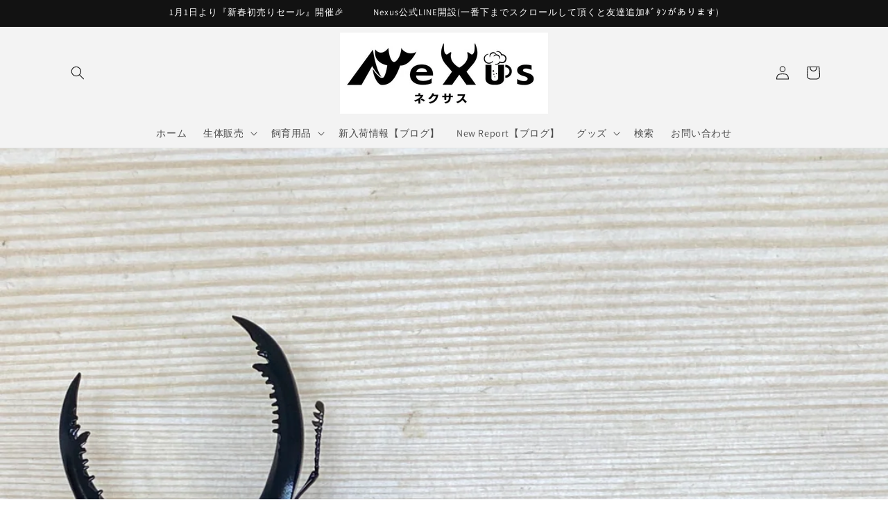

--- FILE ---
content_type: text/html; charset=utf-8
request_url: https://nexus-kuwakabu.jp/blogs/%E6%96%B0%E5%85%A5%E8%8D%B7%E6%83%85%E5%A0%B1/2023-10-29-%E6%96%B0%E5%85%A5%E8%8D%B7%E6%83%85%E5%A0%B1
body_size: 22378
content:
<!doctype html>
<html class="no-js" lang="ja">
  <head>
    <meta charset="utf-8">
    <meta http-equiv="X-UA-Compatible" content="IE=edge">
    <meta name="viewport" content="width=device-width,initial-scale=1">
    <meta name="theme-color" content="">
    <link rel="canonical" href="https://nexus-kuwakabu.jp/blogs/%e6%96%b0%e5%85%a5%e8%8d%b7%e6%83%85%e5%a0%b1/2023-10-29-%e6%96%b0%e5%85%a5%e8%8d%b7%e6%83%85%e5%a0%b1"><link rel="preconnect" href="https://fonts.shopifycdn.com" crossorigin><title>
      2023/10/29　新入荷情報～✨‼️
 &ndash; 昆虫ショップNexus</title>

    
      <meta name="description" content=" みなさんこんにちは☀️ いよいよ来週はインセクトディスカバリー2023ですね✨ 今年最後も盛り上がっていきましょう🎉   ネットショップなかなか更新出来てませんが本日も生体入荷しております💦 大人気のバクテリア材も少量ですが入荷してます‼️ 早い者勝ちですよー‼️   生体入荷1種目は、 【生体名】アローコクワガタ亜種リエン【学名】Dorcus arrowi lieni 【産地】ベトナム　コンツム 【サイズ】♂69mm×♀39mm   上翅が赤くカッコいいアローコクワガタ亜種リエンが入荷しております✨ サイズも69mmとグッドサイズでおススメです👍   続いては、 【生体名】ババオウゴンオニクワガタ【学名】Allotopus mo">
    

    

<meta property="og:site_name" content="昆虫ショップNexus">
<meta property="og:url" content="https://nexus-kuwakabu.jp/blogs/%e6%96%b0%e5%85%a5%e8%8d%b7%e6%83%85%e5%a0%b1/2023-10-29-%e6%96%b0%e5%85%a5%e8%8d%b7%e6%83%85%e5%a0%b1">
<meta property="og:title" content="2023/10/29　新入荷情報～✨‼️">
<meta property="og:type" content="article">
<meta property="og:description" content=" みなさんこんにちは☀️ いよいよ来週はインセクトディスカバリー2023ですね✨ 今年最後も盛り上がっていきましょう🎉   ネットショップなかなか更新出来てませんが本日も生体入荷しております💦 大人気のバクテリア材も少量ですが入荷してます‼️ 早い者勝ちですよー‼️   生体入荷1種目は、 【生体名】アローコクワガタ亜種リエン【学名】Dorcus arrowi lieni 【産地】ベトナム　コンツム 【サイズ】♂69mm×♀39mm   上翅が赤くカッコいいアローコクワガタ亜種リエンが入荷しております✨ サイズも69mmとグッドサイズでおススメです👍   続いては、 【生体名】ババオウゴンオニクワガタ【学名】Allotopus mo"><meta property="og:image" content="http://nexus-kuwakabu.jp/cdn/shop/articles/IMG_7521.jpg?v=1698486833">
  <meta property="og:image:secure_url" content="https://nexus-kuwakabu.jp/cdn/shop/articles/IMG_7521.jpg?v=1698486833">
  <meta property="og:image:width" content="3024">
  <meta property="og:image:height" content="4032"><meta name="twitter:site" content="@nexus_kuwakabu"><meta name="twitter:card" content="summary_large_image">
<meta name="twitter:title" content="2023/10/29　新入荷情報～✨‼️">
<meta name="twitter:description" content=" みなさんこんにちは☀️ いよいよ来週はインセクトディスカバリー2023ですね✨ 今年最後も盛り上がっていきましょう🎉   ネットショップなかなか更新出来てませんが本日も生体入荷しております💦 大人気のバクテリア材も少量ですが入荷してます‼️ 早い者勝ちですよー‼️   生体入荷1種目は、 【生体名】アローコクワガタ亜種リエン【学名】Dorcus arrowi lieni 【産地】ベトナム　コンツム 【サイズ】♂69mm×♀39mm   上翅が赤くカッコいいアローコクワガタ亜種リエンが入荷しております✨ サイズも69mmとグッドサイズでおススメです👍   続いては、 【生体名】ババオウゴンオニクワガタ【学名】Allotopus mo">


    <script src="//nexus-kuwakabu.jp/cdn/shop/t/2/assets/constants.js?v=58251544750838685771701778290" defer="defer"></script>
    <script src="//nexus-kuwakabu.jp/cdn/shop/t/2/assets/pubsub.js?v=158357773527763999511701778291" defer="defer"></script>
    <script src="//nexus-kuwakabu.jp/cdn/shop/t/2/assets/global.js?v=40820548392383841591701778290" defer="defer"></script><script src="//nexus-kuwakabu.jp/cdn/shop/t/2/assets/animations.js?v=88693664871331136111701778286" defer="defer"></script><script>window.performance && window.performance.mark && window.performance.mark('shopify.content_for_header.start');</script><meta id="shopify-digital-wallet" name="shopify-digital-wallet" content="/66474574066/digital_wallets/dialog">
<link rel="alternate" type="application/atom+xml" title="Feed" href="/blogs/%E6%96%B0%E5%85%A5%E8%8D%B7%E6%83%85%E5%A0%B1.atom" />
<script async="async" src="/checkouts/internal/preloads.js?locale=ja-JP"></script>
<script id="shopify-features" type="application/json">{"accessToken":"9d479a7a937caa7ab4c986b328998863","betas":["rich-media-storefront-analytics"],"domain":"nexus-kuwakabu.jp","predictiveSearch":false,"shopId":66474574066,"locale":"ja"}</script>
<script>var Shopify = Shopify || {};
Shopify.shop = "nexus-kabukuwa.myshopify.com";
Shopify.locale = "ja";
Shopify.currency = {"active":"JPY","rate":"1.0"};
Shopify.country = "JP";
Shopify.theme = {"name":"Dawn","id":138071113970,"schema_name":"Dawn","schema_version":"12.0.0","theme_store_id":887,"role":"main"};
Shopify.theme.handle = "null";
Shopify.theme.style = {"id":null,"handle":null};
Shopify.cdnHost = "nexus-kuwakabu.jp/cdn";
Shopify.routes = Shopify.routes || {};
Shopify.routes.root = "/";</script>
<script type="module">!function(o){(o.Shopify=o.Shopify||{}).modules=!0}(window);</script>
<script>!function(o){function n(){var o=[];function n(){o.push(Array.prototype.slice.apply(arguments))}return n.q=o,n}var t=o.Shopify=o.Shopify||{};t.loadFeatures=n(),t.autoloadFeatures=n()}(window);</script>
<script id="shop-js-analytics" type="application/json">{"pageType":"article"}</script>
<script defer="defer" async type="module" src="//nexus-kuwakabu.jp/cdn/shopifycloud/shop-js/modules/v2/client.init-shop-cart-sync_PyU3Cxph.ja.esm.js"></script>
<script defer="defer" async type="module" src="//nexus-kuwakabu.jp/cdn/shopifycloud/shop-js/modules/v2/chunk.common_3XpQ5sgE.esm.js"></script>
<script type="module">
  await import("//nexus-kuwakabu.jp/cdn/shopifycloud/shop-js/modules/v2/client.init-shop-cart-sync_PyU3Cxph.ja.esm.js");
await import("//nexus-kuwakabu.jp/cdn/shopifycloud/shop-js/modules/v2/chunk.common_3XpQ5sgE.esm.js");

  window.Shopify.SignInWithShop?.initShopCartSync?.({"fedCMEnabled":true,"windoidEnabled":true});

</script>
<script id="__st">var __st={"a":66474574066,"offset":32400,"reqid":"3c261915-3b3c-4055-9a92-e03fd23dc1d8-1768933634","pageurl":"nexus-kuwakabu.jp\/blogs\/%E6%96%B0%E5%85%A5%E8%8D%B7%E6%83%85%E5%A0%B1\/2023-10-29-%E6%96%B0%E5%85%A5%E8%8D%B7%E6%83%85%E5%A0%B1","s":"articles-589096419570","u":"782f927ce9ea","p":"article","rtyp":"article","rid":589096419570};</script>
<script>window.ShopifyPaypalV4VisibilityTracking = true;</script>
<script id="captcha-bootstrap">!function(){'use strict';const t='contact',e='account',n='new_comment',o=[[t,t],['blogs',n],['comments',n],[t,'customer']],c=[[e,'customer_login'],[e,'guest_login'],[e,'recover_customer_password'],[e,'create_customer']],r=t=>t.map((([t,e])=>`form[action*='/${t}']:not([data-nocaptcha='true']) input[name='form_type'][value='${e}']`)).join(','),a=t=>()=>t?[...document.querySelectorAll(t)].map((t=>t.form)):[];function s(){const t=[...o],e=r(t);return a(e)}const i='password',u='form_key',d=['recaptcha-v3-token','g-recaptcha-response','h-captcha-response',i],f=()=>{try{return window.sessionStorage}catch{return}},m='__shopify_v',_=t=>t.elements[u];function p(t,e,n=!1){try{const o=window.sessionStorage,c=JSON.parse(o.getItem(e)),{data:r}=function(t){const{data:e,action:n}=t;return t[m]||n?{data:e,action:n}:{data:t,action:n}}(c);for(const[e,n]of Object.entries(r))t.elements[e]&&(t.elements[e].value=n);n&&o.removeItem(e)}catch(o){console.error('form repopulation failed',{error:o})}}const l='form_type',E='cptcha';function T(t){t.dataset[E]=!0}const w=window,h=w.document,L='Shopify',v='ce_forms',y='captcha';let A=!1;((t,e)=>{const n=(g='f06e6c50-85a8-45c8-87d0-21a2b65856fe',I='https://cdn.shopify.com/shopifycloud/storefront-forms-hcaptcha/ce_storefront_forms_captcha_hcaptcha.v1.5.2.iife.js',D={infoText:'hCaptchaによる保護',privacyText:'プライバシー',termsText:'利用規約'},(t,e,n)=>{const o=w[L][v],c=o.bindForm;if(c)return c(t,g,e,D).then(n);var r;o.q.push([[t,g,e,D],n]),r=I,A||(h.body.append(Object.assign(h.createElement('script'),{id:'captcha-provider',async:!0,src:r})),A=!0)});var g,I,D;w[L]=w[L]||{},w[L][v]=w[L][v]||{},w[L][v].q=[],w[L][y]=w[L][y]||{},w[L][y].protect=function(t,e){n(t,void 0,e),T(t)},Object.freeze(w[L][y]),function(t,e,n,w,h,L){const[v,y,A,g]=function(t,e,n){const i=e?o:[],u=t?c:[],d=[...i,...u],f=r(d),m=r(i),_=r(d.filter((([t,e])=>n.includes(e))));return[a(f),a(m),a(_),s()]}(w,h,L),I=t=>{const e=t.target;return e instanceof HTMLFormElement?e:e&&e.form},D=t=>v().includes(t);t.addEventListener('submit',(t=>{const e=I(t);if(!e)return;const n=D(e)&&!e.dataset.hcaptchaBound&&!e.dataset.recaptchaBound,o=_(e),c=g().includes(e)&&(!o||!o.value);(n||c)&&t.preventDefault(),c&&!n&&(function(t){try{if(!f())return;!function(t){const e=f();if(!e)return;const n=_(t);if(!n)return;const o=n.value;o&&e.removeItem(o)}(t);const e=Array.from(Array(32),(()=>Math.random().toString(36)[2])).join('');!function(t,e){_(t)||t.append(Object.assign(document.createElement('input'),{type:'hidden',name:u})),t.elements[u].value=e}(t,e),function(t,e){const n=f();if(!n)return;const o=[...t.querySelectorAll(`input[type='${i}']`)].map((({name:t})=>t)),c=[...d,...o],r={};for(const[a,s]of new FormData(t).entries())c.includes(a)||(r[a]=s);n.setItem(e,JSON.stringify({[m]:1,action:t.action,data:r}))}(t,e)}catch(e){console.error('failed to persist form',e)}}(e),e.submit())}));const S=(t,e)=>{t&&!t.dataset[E]&&(n(t,e.some((e=>e===t))),T(t))};for(const o of['focusin','change'])t.addEventListener(o,(t=>{const e=I(t);D(e)&&S(e,y())}));const B=e.get('form_key'),M=e.get(l),P=B&&M;t.addEventListener('DOMContentLoaded',(()=>{const t=y();if(P)for(const e of t)e.elements[l].value===M&&p(e,B);[...new Set([...A(),...v().filter((t=>'true'===t.dataset.shopifyCaptcha))])].forEach((e=>S(e,t)))}))}(h,new URLSearchParams(w.location.search),n,t,e,['guest_login'])})(!0,!0)}();</script>
<script integrity="sha256-4kQ18oKyAcykRKYeNunJcIwy7WH5gtpwJnB7kiuLZ1E=" data-source-attribution="shopify.loadfeatures" defer="defer" src="//nexus-kuwakabu.jp/cdn/shopifycloud/storefront/assets/storefront/load_feature-a0a9edcb.js" crossorigin="anonymous"></script>
<script data-source-attribution="shopify.dynamic_checkout.dynamic.init">var Shopify=Shopify||{};Shopify.PaymentButton=Shopify.PaymentButton||{isStorefrontPortableWallets:!0,init:function(){window.Shopify.PaymentButton.init=function(){};var t=document.createElement("script");t.src="https://nexus-kuwakabu.jp/cdn/shopifycloud/portable-wallets/latest/portable-wallets.ja.js",t.type="module",document.head.appendChild(t)}};
</script>
<script data-source-attribution="shopify.dynamic_checkout.buyer_consent">
  function portableWalletsHideBuyerConsent(e){var t=document.getElementById("shopify-buyer-consent"),n=document.getElementById("shopify-subscription-policy-button");t&&n&&(t.classList.add("hidden"),t.setAttribute("aria-hidden","true"),n.removeEventListener("click",e))}function portableWalletsShowBuyerConsent(e){var t=document.getElementById("shopify-buyer-consent"),n=document.getElementById("shopify-subscription-policy-button");t&&n&&(t.classList.remove("hidden"),t.removeAttribute("aria-hidden"),n.addEventListener("click",e))}window.Shopify?.PaymentButton&&(window.Shopify.PaymentButton.hideBuyerConsent=portableWalletsHideBuyerConsent,window.Shopify.PaymentButton.showBuyerConsent=portableWalletsShowBuyerConsent);
</script>
<script data-source-attribution="shopify.dynamic_checkout.cart.bootstrap">document.addEventListener("DOMContentLoaded",(function(){function t(){return document.querySelector("shopify-accelerated-checkout-cart, shopify-accelerated-checkout")}if(t())Shopify.PaymentButton.init();else{new MutationObserver((function(e,n){t()&&(Shopify.PaymentButton.init(),n.disconnect())})).observe(document.body,{childList:!0,subtree:!0})}}));
</script>
<script id="sections-script" data-sections="header" defer="defer" src="//nexus-kuwakabu.jp/cdn/shop/t/2/compiled_assets/scripts.js?v=522"></script>
<script>window.performance && window.performance.mark && window.performance.mark('shopify.content_for_header.end');</script>


    <style data-shopify>
      @font-face {
  font-family: Assistant;
  font-weight: 400;
  font-style: normal;
  font-display: swap;
  src: url("//nexus-kuwakabu.jp/cdn/fonts/assistant/assistant_n4.9120912a469cad1cc292572851508ca49d12e768.woff2") format("woff2"),
       url("//nexus-kuwakabu.jp/cdn/fonts/assistant/assistant_n4.6e9875ce64e0fefcd3f4446b7ec9036b3ddd2985.woff") format("woff");
}

      @font-face {
  font-family: Assistant;
  font-weight: 700;
  font-style: normal;
  font-display: swap;
  src: url("//nexus-kuwakabu.jp/cdn/fonts/assistant/assistant_n7.bf44452348ec8b8efa3aa3068825305886b1c83c.woff2") format("woff2"),
       url("//nexus-kuwakabu.jp/cdn/fonts/assistant/assistant_n7.0c887fee83f6b3bda822f1150b912c72da0f7b64.woff") format("woff");
}

      
      
      @font-face {
  font-family: Assistant;
  font-weight: 400;
  font-style: normal;
  font-display: swap;
  src: url("//nexus-kuwakabu.jp/cdn/fonts/assistant/assistant_n4.9120912a469cad1cc292572851508ca49d12e768.woff2") format("woff2"),
       url("//nexus-kuwakabu.jp/cdn/fonts/assistant/assistant_n4.6e9875ce64e0fefcd3f4446b7ec9036b3ddd2985.woff") format("woff");
}


      
        :root,
        .color-background-1 {
          --color-background: 255,255,255;
        
          --gradient-background: #ffffff;
        

        

        --color-foreground: 18,18,18;
        --color-background-contrast: 191,191,191;
        --color-shadow: 18,18,18;
        --color-button: 18,18,18;
        --color-button-text: 255,255,255;
        --color-secondary-button: 255,255,255;
        --color-secondary-button-text: 18,18,18;
        --color-link: 18,18,18;
        --color-badge-foreground: 18,18,18;
        --color-badge-background: 255,255,255;
        --color-badge-border: 18,18,18;
        --payment-terms-background-color: rgb(255 255 255);
      }
      
        
        .color-background-2 {
          --color-background: 243,243,243;
        
          --gradient-background: #f3f3f3;
        

        

        --color-foreground: 18,18,18;
        --color-background-contrast: 179,179,179;
        --color-shadow: 18,18,18;
        --color-button: 18,18,18;
        --color-button-text: 243,243,243;
        --color-secondary-button: 243,243,243;
        --color-secondary-button-text: 18,18,18;
        --color-link: 18,18,18;
        --color-badge-foreground: 18,18,18;
        --color-badge-background: 243,243,243;
        --color-badge-border: 18,18,18;
        --payment-terms-background-color: rgb(243 243 243);
      }
      
        
        .color-inverse {
          --color-background: 18,18,18;
        
          --gradient-background: #121212;
        

        

        --color-foreground: 255,255,255;
        --color-background-contrast: 146,146,146;
        --color-shadow: 18,18,18;
        --color-button: 255,255,255;
        --color-button-text: 18,18,18;
        --color-secondary-button: 18,18,18;
        --color-secondary-button-text: 255,255,255;
        --color-link: 255,255,255;
        --color-badge-foreground: 255,255,255;
        --color-badge-background: 18,18,18;
        --color-badge-border: 255,255,255;
        --payment-terms-background-color: rgb(18 18 18);
      }
      
        
        .color-accent-1 {
          --color-background: 18,18,18;
        
          --gradient-background: #121212;
        

        

        --color-foreground: 255,255,255;
        --color-background-contrast: 146,146,146;
        --color-shadow: 18,18,18;
        --color-button: 255,255,255;
        --color-button-text: 18,18,18;
        --color-secondary-button: 18,18,18;
        --color-secondary-button-text: 255,255,255;
        --color-link: 255,255,255;
        --color-badge-foreground: 255,255,255;
        --color-badge-background: 18,18,18;
        --color-badge-border: 255,255,255;
        --payment-terms-background-color: rgb(18 18 18);
      }
      
        
        .color-accent-2 {
          --color-background: 51,79,180;
        
          --gradient-background: #334fb4;
        

        

        --color-foreground: 255,255,255;
        --color-background-contrast: 23,35,81;
        --color-shadow: 18,18,18;
        --color-button: 255,255,255;
        --color-button-text: 51,79,180;
        --color-secondary-button: 51,79,180;
        --color-secondary-button-text: 255,255,255;
        --color-link: 255,255,255;
        --color-badge-foreground: 255,255,255;
        --color-badge-background: 51,79,180;
        --color-badge-border: 255,255,255;
        --payment-terms-background-color: rgb(51 79 180);
      }
      

      body, .color-background-1, .color-background-2, .color-inverse, .color-accent-1, .color-accent-2 {
        color: rgba(var(--color-foreground), 0.75);
        background-color: rgb(var(--color-background));
      }

      :root {
        --font-body-family: Assistant, sans-serif;
        --font-body-style: normal;
        --font-body-weight: 400;
        --font-body-weight-bold: 700;

        --font-heading-family: Assistant, sans-serif;
        --font-heading-style: normal;
        --font-heading-weight: 400;

        --font-body-scale: 1.0;
        --font-heading-scale: 1.0;

        --media-padding: px;
        --media-border-opacity: 0.05;
        --media-border-width: 1px;
        --media-radius: 0px;
        --media-shadow-opacity: 0.0;
        --media-shadow-horizontal-offset: 0px;
        --media-shadow-vertical-offset: 4px;
        --media-shadow-blur-radius: 5px;
        --media-shadow-visible: 0;

        --page-width: 120rem;
        --page-width-margin: 0rem;

        --product-card-image-padding: 0.0rem;
        --product-card-corner-radius: 0.0rem;
        --product-card-text-alignment: left;
        --product-card-border-width: 0.0rem;
        --product-card-border-opacity: 0.1;
        --product-card-shadow-opacity: 0.0;
        --product-card-shadow-visible: 0;
        --product-card-shadow-horizontal-offset: 0.0rem;
        --product-card-shadow-vertical-offset: 0.4rem;
        --product-card-shadow-blur-radius: 0.5rem;

        --collection-card-image-padding: 0.0rem;
        --collection-card-corner-radius: 0.0rem;
        --collection-card-text-alignment: left;
        --collection-card-border-width: 0.0rem;
        --collection-card-border-opacity: 0.1;
        --collection-card-shadow-opacity: 0.0;
        --collection-card-shadow-visible: 0;
        --collection-card-shadow-horizontal-offset: 0.0rem;
        --collection-card-shadow-vertical-offset: 0.4rem;
        --collection-card-shadow-blur-radius: 0.5rem;

        --blog-card-image-padding: 0.0rem;
        --blog-card-corner-radius: 0.0rem;
        --blog-card-text-alignment: left;
        --blog-card-border-width: 0.0rem;
        --blog-card-border-opacity: 0.1;
        --blog-card-shadow-opacity: 0.0;
        --blog-card-shadow-visible: 0;
        --blog-card-shadow-horizontal-offset: 0.0rem;
        --blog-card-shadow-vertical-offset: 0.4rem;
        --blog-card-shadow-blur-radius: 0.5rem;

        --badge-corner-radius: 4.0rem;

        --popup-border-width: 1px;
        --popup-border-opacity: 0.1;
        --popup-corner-radius: 0px;
        --popup-shadow-opacity: 0.0;
        --popup-shadow-horizontal-offset: 0px;
        --popup-shadow-vertical-offset: 4px;
        --popup-shadow-blur-radius: 5px;

        --drawer-border-width: 1px;
        --drawer-border-opacity: 0.1;
        --drawer-shadow-opacity: 0.0;
        --drawer-shadow-horizontal-offset: 0px;
        --drawer-shadow-vertical-offset: 4px;
        --drawer-shadow-blur-radius: 5px;

        --spacing-sections-desktop: 0px;
        --spacing-sections-mobile: 0px;

        --grid-desktop-vertical-spacing: 8px;
        --grid-desktop-horizontal-spacing: 8px;
        --grid-mobile-vertical-spacing: 4px;
        --grid-mobile-horizontal-spacing: 4px;

        --text-boxes-border-opacity: 0.1;
        --text-boxes-border-width: 0px;
        --text-boxes-radius: 0px;
        --text-boxes-shadow-opacity: 0.0;
        --text-boxes-shadow-visible: 0;
        --text-boxes-shadow-horizontal-offset: 0px;
        --text-boxes-shadow-vertical-offset: 4px;
        --text-boxes-shadow-blur-radius: 5px;

        --buttons-radius: 0px;
        --buttons-radius-outset: 0px;
        --buttons-border-width: 1px;
        --buttons-border-opacity: 1.0;
        --buttons-shadow-opacity: 0.0;
        --buttons-shadow-visible: 0;
        --buttons-shadow-horizontal-offset: 0px;
        --buttons-shadow-vertical-offset: 4px;
        --buttons-shadow-blur-radius: 5px;
        --buttons-border-offset: 0px;

        --inputs-radius: 0px;
        --inputs-border-width: 1px;
        --inputs-border-opacity: 0.55;
        --inputs-shadow-opacity: 0.0;
        --inputs-shadow-horizontal-offset: 0px;
        --inputs-margin-offset: 0px;
        --inputs-shadow-vertical-offset: 4px;
        --inputs-shadow-blur-radius: 5px;
        --inputs-radius-outset: 0px;

        --variant-pills-radius: 40px;
        --variant-pills-border-width: 1px;
        --variant-pills-border-opacity: 0.55;
        --variant-pills-shadow-opacity: 0.0;
        --variant-pills-shadow-horizontal-offset: 0px;
        --variant-pills-shadow-vertical-offset: 4px;
        --variant-pills-shadow-blur-radius: 5px;
      }

      *,
      *::before,
      *::after {
        box-sizing: inherit;
      }

      html {
        box-sizing: border-box;
        font-size: calc(var(--font-body-scale) * 62.5%);
        height: 100%;
      }

      body {
        display: grid;
        grid-template-rows: auto auto 1fr auto;
        grid-template-columns: 100%;
        min-height: 100%;
        margin: 0;
        font-size: 1.5rem;
        letter-spacing: 0.06rem;
        line-height: calc(1 + 0.8 / var(--font-body-scale));
        font-family: var(--font-body-family);
        font-style: var(--font-body-style);
        font-weight: var(--font-body-weight);
      }

      @media screen and (min-width: 750px) {
        body {
          font-size: 1.6rem;
        }
      }
    </style>

    <link href="//nexus-kuwakabu.jp/cdn/shop/t/2/assets/base.css?v=22615539281115885671701778286" rel="stylesheet" type="text/css" media="all" />
<link rel="preload" as="font" href="//nexus-kuwakabu.jp/cdn/fonts/assistant/assistant_n4.9120912a469cad1cc292572851508ca49d12e768.woff2" type="font/woff2" crossorigin><link rel="preload" as="font" href="//nexus-kuwakabu.jp/cdn/fonts/assistant/assistant_n4.9120912a469cad1cc292572851508ca49d12e768.woff2" type="font/woff2" crossorigin><link
        rel="stylesheet"
        href="//nexus-kuwakabu.jp/cdn/shop/t/2/assets/component-predictive-search.css?v=118923337488134913561701778289"
        media="print"
        onload="this.media='all'"
      ><script>
      document.documentElement.className = document.documentElement.className.replace('no-js', 'js');
      if (Shopify.designMode) {
        document.documentElement.classList.add('shopify-design-mode');
      }
    </script>
  <link href="https://monorail-edge.shopifysvc.com" rel="dns-prefetch">
<script>(function(){if ("sendBeacon" in navigator && "performance" in window) {try {var session_token_from_headers = performance.getEntriesByType('navigation')[0].serverTiming.find(x => x.name == '_s').description;} catch {var session_token_from_headers = undefined;}var session_cookie_matches = document.cookie.match(/_shopify_s=([^;]*)/);var session_token_from_cookie = session_cookie_matches && session_cookie_matches.length === 2 ? session_cookie_matches[1] : "";var session_token = session_token_from_headers || session_token_from_cookie || "";function handle_abandonment_event(e) {var entries = performance.getEntries().filter(function(entry) {return /monorail-edge.shopifysvc.com/.test(entry.name);});if (!window.abandonment_tracked && entries.length === 0) {window.abandonment_tracked = true;var currentMs = Date.now();var navigation_start = performance.timing.navigationStart;var payload = {shop_id: 66474574066,url: window.location.href,navigation_start,duration: currentMs - navigation_start,session_token,page_type: "article"};window.navigator.sendBeacon("https://monorail-edge.shopifysvc.com/v1/produce", JSON.stringify({schema_id: "online_store_buyer_site_abandonment/1.1",payload: payload,metadata: {event_created_at_ms: currentMs,event_sent_at_ms: currentMs}}));}}window.addEventListener('pagehide', handle_abandonment_event);}}());</script>
<script id="web-pixels-manager-setup">(function e(e,d,r,n,o){if(void 0===o&&(o={}),!Boolean(null===(a=null===(i=window.Shopify)||void 0===i?void 0:i.analytics)||void 0===a?void 0:a.replayQueue)){var i,a;window.Shopify=window.Shopify||{};var t=window.Shopify;t.analytics=t.analytics||{};var s=t.analytics;s.replayQueue=[],s.publish=function(e,d,r){return s.replayQueue.push([e,d,r]),!0};try{self.performance.mark("wpm:start")}catch(e){}var l=function(){var e={modern:/Edge?\/(1{2}[4-9]|1[2-9]\d|[2-9]\d{2}|\d{4,})\.\d+(\.\d+|)|Firefox\/(1{2}[4-9]|1[2-9]\d|[2-9]\d{2}|\d{4,})\.\d+(\.\d+|)|Chrom(ium|e)\/(9{2}|\d{3,})\.\d+(\.\d+|)|(Maci|X1{2}).+ Version\/(15\.\d+|(1[6-9]|[2-9]\d|\d{3,})\.\d+)([,.]\d+|)( \(\w+\)|)( Mobile\/\w+|) Safari\/|Chrome.+OPR\/(9{2}|\d{3,})\.\d+\.\d+|(CPU[ +]OS|iPhone[ +]OS|CPU[ +]iPhone|CPU IPhone OS|CPU iPad OS)[ +]+(15[._]\d+|(1[6-9]|[2-9]\d|\d{3,})[._]\d+)([._]\d+|)|Android:?[ /-](13[3-9]|1[4-9]\d|[2-9]\d{2}|\d{4,})(\.\d+|)(\.\d+|)|Android.+Firefox\/(13[5-9]|1[4-9]\d|[2-9]\d{2}|\d{4,})\.\d+(\.\d+|)|Android.+Chrom(ium|e)\/(13[3-9]|1[4-9]\d|[2-9]\d{2}|\d{4,})\.\d+(\.\d+|)|SamsungBrowser\/([2-9]\d|\d{3,})\.\d+/,legacy:/Edge?\/(1[6-9]|[2-9]\d|\d{3,})\.\d+(\.\d+|)|Firefox\/(5[4-9]|[6-9]\d|\d{3,})\.\d+(\.\d+|)|Chrom(ium|e)\/(5[1-9]|[6-9]\d|\d{3,})\.\d+(\.\d+|)([\d.]+$|.*Safari\/(?![\d.]+ Edge\/[\d.]+$))|(Maci|X1{2}).+ Version\/(10\.\d+|(1[1-9]|[2-9]\d|\d{3,})\.\d+)([,.]\d+|)( \(\w+\)|)( Mobile\/\w+|) Safari\/|Chrome.+OPR\/(3[89]|[4-9]\d|\d{3,})\.\d+\.\d+|(CPU[ +]OS|iPhone[ +]OS|CPU[ +]iPhone|CPU IPhone OS|CPU iPad OS)[ +]+(10[._]\d+|(1[1-9]|[2-9]\d|\d{3,})[._]\d+)([._]\d+|)|Android:?[ /-](13[3-9]|1[4-9]\d|[2-9]\d{2}|\d{4,})(\.\d+|)(\.\d+|)|Mobile Safari.+OPR\/([89]\d|\d{3,})\.\d+\.\d+|Android.+Firefox\/(13[5-9]|1[4-9]\d|[2-9]\d{2}|\d{4,})\.\d+(\.\d+|)|Android.+Chrom(ium|e)\/(13[3-9]|1[4-9]\d|[2-9]\d{2}|\d{4,})\.\d+(\.\d+|)|Android.+(UC? ?Browser|UCWEB|U3)[ /]?(15\.([5-9]|\d{2,})|(1[6-9]|[2-9]\d|\d{3,})\.\d+)\.\d+|SamsungBrowser\/(5\.\d+|([6-9]|\d{2,})\.\d+)|Android.+MQ{2}Browser\/(14(\.(9|\d{2,})|)|(1[5-9]|[2-9]\d|\d{3,})(\.\d+|))(\.\d+|)|K[Aa][Ii]OS\/(3\.\d+|([4-9]|\d{2,})\.\d+)(\.\d+|)/},d=e.modern,r=e.legacy,n=navigator.userAgent;return n.match(d)?"modern":n.match(r)?"legacy":"unknown"}(),u="modern"===l?"modern":"legacy",c=(null!=n?n:{modern:"",legacy:""})[u],f=function(e){return[e.baseUrl,"/wpm","/b",e.hashVersion,"modern"===e.buildTarget?"m":"l",".js"].join("")}({baseUrl:d,hashVersion:r,buildTarget:u}),m=function(e){var d=e.version,r=e.bundleTarget,n=e.surface,o=e.pageUrl,i=e.monorailEndpoint;return{emit:function(e){var a=e.status,t=e.errorMsg,s=(new Date).getTime(),l=JSON.stringify({metadata:{event_sent_at_ms:s},events:[{schema_id:"web_pixels_manager_load/3.1",payload:{version:d,bundle_target:r,page_url:o,status:a,surface:n,error_msg:t},metadata:{event_created_at_ms:s}}]});if(!i)return console&&console.warn&&console.warn("[Web Pixels Manager] No Monorail endpoint provided, skipping logging."),!1;try{return self.navigator.sendBeacon.bind(self.navigator)(i,l)}catch(e){}var u=new XMLHttpRequest;try{return u.open("POST",i,!0),u.setRequestHeader("Content-Type","text/plain"),u.send(l),!0}catch(e){return console&&console.warn&&console.warn("[Web Pixels Manager] Got an unhandled error while logging to Monorail."),!1}}}}({version:r,bundleTarget:l,surface:e.surface,pageUrl:self.location.href,monorailEndpoint:e.monorailEndpoint});try{o.browserTarget=l,function(e){var d=e.src,r=e.async,n=void 0===r||r,o=e.onload,i=e.onerror,a=e.sri,t=e.scriptDataAttributes,s=void 0===t?{}:t,l=document.createElement("script"),u=document.querySelector("head"),c=document.querySelector("body");if(l.async=n,l.src=d,a&&(l.integrity=a,l.crossOrigin="anonymous"),s)for(var f in s)if(Object.prototype.hasOwnProperty.call(s,f))try{l.dataset[f]=s[f]}catch(e){}if(o&&l.addEventListener("load",o),i&&l.addEventListener("error",i),u)u.appendChild(l);else{if(!c)throw new Error("Did not find a head or body element to append the script");c.appendChild(l)}}({src:f,async:!0,onload:function(){if(!function(){var e,d;return Boolean(null===(d=null===(e=window.Shopify)||void 0===e?void 0:e.analytics)||void 0===d?void 0:d.initialized)}()){var d=window.webPixelsManager.init(e)||void 0;if(d){var r=window.Shopify.analytics;r.replayQueue.forEach((function(e){var r=e[0],n=e[1],o=e[2];d.publishCustomEvent(r,n,o)})),r.replayQueue=[],r.publish=d.publishCustomEvent,r.visitor=d.visitor,r.initialized=!0}}},onerror:function(){return m.emit({status:"failed",errorMsg:"".concat(f," has failed to load")})},sri:function(e){var d=/^sha384-[A-Za-z0-9+/=]+$/;return"string"==typeof e&&d.test(e)}(c)?c:"",scriptDataAttributes:o}),m.emit({status:"loading"})}catch(e){m.emit({status:"failed",errorMsg:(null==e?void 0:e.message)||"Unknown error"})}}})({shopId: 66474574066,storefrontBaseUrl: "https://nexus-kuwakabu.jp",extensionsBaseUrl: "https://extensions.shopifycdn.com/cdn/shopifycloud/web-pixels-manager",monorailEndpoint: "https://monorail-edge.shopifysvc.com/unstable/produce_batch",surface: "storefront-renderer",enabledBetaFlags: ["2dca8a86"],webPixelsConfigList: [{"id":"44007666","configuration":"{\"shop\":\"nexus-kabukuwa.myshopify.com\",\"enabled\":\"false\",\"hmacKey\":\"1f57c9640f976f10587a453d11e79978\"}","eventPayloadVersion":"v1","runtimeContext":"STRICT","scriptVersion":"728114a5167fec3ce2fdbc41bef2eeb1","type":"APP","apiClientId":4653451,"privacyPurposes":["ANALYTICS","MARKETING","SALE_OF_DATA"],"dataSharingAdjustments":{"protectedCustomerApprovalScopes":["read_customer_address","read_customer_email","read_customer_name","read_customer_personal_data","read_customer_phone"]}},{"id":"shopify-app-pixel","configuration":"{}","eventPayloadVersion":"v1","runtimeContext":"STRICT","scriptVersion":"0450","apiClientId":"shopify-pixel","type":"APP","privacyPurposes":["ANALYTICS","MARKETING"]},{"id":"shopify-custom-pixel","eventPayloadVersion":"v1","runtimeContext":"LAX","scriptVersion":"0450","apiClientId":"shopify-pixel","type":"CUSTOM","privacyPurposes":["ANALYTICS","MARKETING"]}],isMerchantRequest: false,initData: {"shop":{"name":"昆虫ショップNexus","paymentSettings":{"currencyCode":"JPY"},"myshopifyDomain":"nexus-kabukuwa.myshopify.com","countryCode":"JP","storefrontUrl":"https:\/\/nexus-kuwakabu.jp"},"customer":null,"cart":null,"checkout":null,"productVariants":[],"purchasingCompany":null},},"https://nexus-kuwakabu.jp/cdn","fcfee988w5aeb613cpc8e4bc33m6693e112",{"modern":"","legacy":""},{"shopId":"66474574066","storefrontBaseUrl":"https:\/\/nexus-kuwakabu.jp","extensionBaseUrl":"https:\/\/extensions.shopifycdn.com\/cdn\/shopifycloud\/web-pixels-manager","surface":"storefront-renderer","enabledBetaFlags":"[\"2dca8a86\"]","isMerchantRequest":"false","hashVersion":"fcfee988w5aeb613cpc8e4bc33m6693e112","publish":"custom","events":"[[\"page_viewed\",{}]]"});</script><script>
  window.ShopifyAnalytics = window.ShopifyAnalytics || {};
  window.ShopifyAnalytics.meta = window.ShopifyAnalytics.meta || {};
  window.ShopifyAnalytics.meta.currency = 'JPY';
  var meta = {"page":{"pageType":"article","resourceType":"article","resourceId":589096419570,"requestId":"3c261915-3b3c-4055-9a92-e03fd23dc1d8-1768933634"}};
  for (var attr in meta) {
    window.ShopifyAnalytics.meta[attr] = meta[attr];
  }
</script>
<script class="analytics">
  (function () {
    var customDocumentWrite = function(content) {
      var jquery = null;

      if (window.jQuery) {
        jquery = window.jQuery;
      } else if (window.Checkout && window.Checkout.$) {
        jquery = window.Checkout.$;
      }

      if (jquery) {
        jquery('body').append(content);
      }
    };

    var hasLoggedConversion = function(token) {
      if (token) {
        return document.cookie.indexOf('loggedConversion=' + token) !== -1;
      }
      return false;
    }

    var setCookieIfConversion = function(token) {
      if (token) {
        var twoMonthsFromNow = new Date(Date.now());
        twoMonthsFromNow.setMonth(twoMonthsFromNow.getMonth() + 2);

        document.cookie = 'loggedConversion=' + token + '; expires=' + twoMonthsFromNow;
      }
    }

    var trekkie = window.ShopifyAnalytics.lib = window.trekkie = window.trekkie || [];
    if (trekkie.integrations) {
      return;
    }
    trekkie.methods = [
      'identify',
      'page',
      'ready',
      'track',
      'trackForm',
      'trackLink'
    ];
    trekkie.factory = function(method) {
      return function() {
        var args = Array.prototype.slice.call(arguments);
        args.unshift(method);
        trekkie.push(args);
        return trekkie;
      };
    };
    for (var i = 0; i < trekkie.methods.length; i++) {
      var key = trekkie.methods[i];
      trekkie[key] = trekkie.factory(key);
    }
    trekkie.load = function(config) {
      trekkie.config = config || {};
      trekkie.config.initialDocumentCookie = document.cookie;
      var first = document.getElementsByTagName('script')[0];
      var script = document.createElement('script');
      script.type = 'text/javascript';
      script.onerror = function(e) {
        var scriptFallback = document.createElement('script');
        scriptFallback.type = 'text/javascript';
        scriptFallback.onerror = function(error) {
                var Monorail = {
      produce: function produce(monorailDomain, schemaId, payload) {
        var currentMs = new Date().getTime();
        var event = {
          schema_id: schemaId,
          payload: payload,
          metadata: {
            event_created_at_ms: currentMs,
            event_sent_at_ms: currentMs
          }
        };
        return Monorail.sendRequest("https://" + monorailDomain + "/v1/produce", JSON.stringify(event));
      },
      sendRequest: function sendRequest(endpointUrl, payload) {
        // Try the sendBeacon API
        if (window && window.navigator && typeof window.navigator.sendBeacon === 'function' && typeof window.Blob === 'function' && !Monorail.isIos12()) {
          var blobData = new window.Blob([payload], {
            type: 'text/plain'
          });

          if (window.navigator.sendBeacon(endpointUrl, blobData)) {
            return true;
          } // sendBeacon was not successful

        } // XHR beacon

        var xhr = new XMLHttpRequest();

        try {
          xhr.open('POST', endpointUrl);
          xhr.setRequestHeader('Content-Type', 'text/plain');
          xhr.send(payload);
        } catch (e) {
          console.log(e);
        }

        return false;
      },
      isIos12: function isIos12() {
        return window.navigator.userAgent.lastIndexOf('iPhone; CPU iPhone OS 12_') !== -1 || window.navigator.userAgent.lastIndexOf('iPad; CPU OS 12_') !== -1;
      }
    };
    Monorail.produce('monorail-edge.shopifysvc.com',
      'trekkie_storefront_load_errors/1.1',
      {shop_id: 66474574066,
      theme_id: 138071113970,
      app_name: "storefront",
      context_url: window.location.href,
      source_url: "//nexus-kuwakabu.jp/cdn/s/trekkie.storefront.cd680fe47e6c39ca5d5df5f0a32d569bc48c0f27.min.js"});

        };
        scriptFallback.async = true;
        scriptFallback.src = '//nexus-kuwakabu.jp/cdn/s/trekkie.storefront.cd680fe47e6c39ca5d5df5f0a32d569bc48c0f27.min.js';
        first.parentNode.insertBefore(scriptFallback, first);
      };
      script.async = true;
      script.src = '//nexus-kuwakabu.jp/cdn/s/trekkie.storefront.cd680fe47e6c39ca5d5df5f0a32d569bc48c0f27.min.js';
      first.parentNode.insertBefore(script, first);
    };
    trekkie.load(
      {"Trekkie":{"appName":"storefront","development":false,"defaultAttributes":{"shopId":66474574066,"isMerchantRequest":null,"themeId":138071113970,"themeCityHash":"6828031114055893107","contentLanguage":"ja","currency":"JPY","eventMetadataId":"0ba908ef-9b09-4e71-bc9e-6b28de199733"},"isServerSideCookieWritingEnabled":true,"monorailRegion":"shop_domain","enabledBetaFlags":["65f19447"]},"Session Attribution":{},"S2S":{"facebookCapiEnabled":false,"source":"trekkie-storefront-renderer","apiClientId":580111}}
    );

    var loaded = false;
    trekkie.ready(function() {
      if (loaded) return;
      loaded = true;

      window.ShopifyAnalytics.lib = window.trekkie;

      var originalDocumentWrite = document.write;
      document.write = customDocumentWrite;
      try { window.ShopifyAnalytics.merchantGoogleAnalytics.call(this); } catch(error) {};
      document.write = originalDocumentWrite;

      window.ShopifyAnalytics.lib.page(null,{"pageType":"article","resourceType":"article","resourceId":589096419570,"requestId":"3c261915-3b3c-4055-9a92-e03fd23dc1d8-1768933634","shopifyEmitted":true});

      var match = window.location.pathname.match(/checkouts\/(.+)\/(thank_you|post_purchase)/)
      var token = match? match[1]: undefined;
      if (!hasLoggedConversion(token)) {
        setCookieIfConversion(token);
        
      }
    });


        var eventsListenerScript = document.createElement('script');
        eventsListenerScript.async = true;
        eventsListenerScript.src = "//nexus-kuwakabu.jp/cdn/shopifycloud/storefront/assets/shop_events_listener-3da45d37.js";
        document.getElementsByTagName('head')[0].appendChild(eventsListenerScript);

})();</script>
<script
  defer
  src="https://nexus-kuwakabu.jp/cdn/shopifycloud/perf-kit/shopify-perf-kit-3.0.4.min.js"
  data-application="storefront-renderer"
  data-shop-id="66474574066"
  data-render-region="gcp-us-central1"
  data-page-type="article"
  data-theme-instance-id="138071113970"
  data-theme-name="Dawn"
  data-theme-version="12.0.0"
  data-monorail-region="shop_domain"
  data-resource-timing-sampling-rate="10"
  data-shs="true"
  data-shs-beacon="true"
  data-shs-export-with-fetch="true"
  data-shs-logs-sample-rate="1"
  data-shs-beacon-endpoint="https://nexus-kuwakabu.jp/api/collect"
></script>
</head>

  <body class="gradient animate--hover-default">
    <a class="skip-to-content-link button visually-hidden" href="#MainContent">
      コンテンツに進む
    </a><!-- BEGIN sections: header-group -->
<div id="shopify-section-sections--17026808643826__announcement-bar" class="shopify-section shopify-section-group-header-group announcement-bar-section"><link href="//nexus-kuwakabu.jp/cdn/shop/t/2/assets/component-slideshow.css?v=107725913939919748051701778290" rel="stylesheet" type="text/css" media="all" />
<link href="//nexus-kuwakabu.jp/cdn/shop/t/2/assets/component-slider.css?v=142503135496229589681701778289" rel="stylesheet" type="text/css" media="all" />

  <link href="//nexus-kuwakabu.jp/cdn/shop/t/2/assets/component-list-social.css?v=35792976012981934991701778289" rel="stylesheet" type="text/css" media="all" />


<div
  class="utility-bar color-accent-1 gradient utility-bar--bottom-border"
  
>
  <div class="page-width utility-bar__grid"><div
        class="announcement-bar"
        role="region"
        aria-label="告知"
        
      ><p class="announcement-bar__message h5">
            <span>1月1日より『新春初売りセール』開催🎉　　　Nexus公式LINE開設(一番下までスクロールして頂くと友達追加ﾎﾞﾀﾝがあります)</span></p></div><div class="localization-wrapper">
</div>
  </div>
</div>


</div><div id="shopify-section-sections--17026808643826__header" class="shopify-section shopify-section-group-header-group section-header"><link rel="stylesheet" href="//nexus-kuwakabu.jp/cdn/shop/t/2/assets/component-list-menu.css?v=151968516119678728991701778289" media="print" onload="this.media='all'">
<link rel="stylesheet" href="//nexus-kuwakabu.jp/cdn/shop/t/2/assets/component-search.css?v=165164710990765432851701778289" media="print" onload="this.media='all'">
<link rel="stylesheet" href="//nexus-kuwakabu.jp/cdn/shop/t/2/assets/component-menu-drawer.css?v=31331429079022630271701778289" media="print" onload="this.media='all'">
<link rel="stylesheet" href="//nexus-kuwakabu.jp/cdn/shop/t/2/assets/component-cart-notification.css?v=54116361853792938221701778288" media="print" onload="this.media='all'">
<link rel="stylesheet" href="//nexus-kuwakabu.jp/cdn/shop/t/2/assets/component-cart-items.css?v=145340746371385151771701778288" media="print" onload="this.media='all'"><link rel="stylesheet" href="//nexus-kuwakabu.jp/cdn/shop/t/2/assets/component-price.css?v=70172745017360139101701778289" media="print" onload="this.media='all'"><link rel="stylesheet" href="//nexus-kuwakabu.jp/cdn/shop/t/2/assets/component-mega-menu.css?v=10110889665867715061701778289" media="print" onload="this.media='all'">
  <noscript><link href="//nexus-kuwakabu.jp/cdn/shop/t/2/assets/component-mega-menu.css?v=10110889665867715061701778289" rel="stylesheet" type="text/css" media="all" /></noscript><noscript><link href="//nexus-kuwakabu.jp/cdn/shop/t/2/assets/component-list-menu.css?v=151968516119678728991701778289" rel="stylesheet" type="text/css" media="all" /></noscript>
<noscript><link href="//nexus-kuwakabu.jp/cdn/shop/t/2/assets/component-search.css?v=165164710990765432851701778289" rel="stylesheet" type="text/css" media="all" /></noscript>
<noscript><link href="//nexus-kuwakabu.jp/cdn/shop/t/2/assets/component-menu-drawer.css?v=31331429079022630271701778289" rel="stylesheet" type="text/css" media="all" /></noscript>
<noscript><link href="//nexus-kuwakabu.jp/cdn/shop/t/2/assets/component-cart-notification.css?v=54116361853792938221701778288" rel="stylesheet" type="text/css" media="all" /></noscript>
<noscript><link href="//nexus-kuwakabu.jp/cdn/shop/t/2/assets/component-cart-items.css?v=145340746371385151771701778288" rel="stylesheet" type="text/css" media="all" /></noscript>

<style>
  header-drawer {
    justify-self: start;
    margin-left: -1.2rem;
  }@media screen and (min-width: 990px) {
      header-drawer {
        display: none;
      }
    }.menu-drawer-container {
    display: flex;
  }

  .list-menu {
    list-style: none;
    padding: 0;
    margin: 0;
  }

  .list-menu--inline {
    display: inline-flex;
    flex-wrap: wrap;
  }

  summary.list-menu__item {
    padding-right: 2.7rem;
  }

  .list-menu__item {
    display: flex;
    align-items: center;
    line-height: calc(1 + 0.3 / var(--font-body-scale));
  }

  .list-menu__item--link {
    text-decoration: none;
    padding-bottom: 1rem;
    padding-top: 1rem;
    line-height: calc(1 + 0.8 / var(--font-body-scale));
  }

  @media screen and (min-width: 750px) {
    .list-menu__item--link {
      padding-bottom: 0.5rem;
      padding-top: 0.5rem;
    }
  }
</style><style data-shopify>.header {
    padding: 0px 3rem 0px 3rem;
  }

  .section-header {
    position: sticky; /* This is for fixing a Safari z-index issue. PR #2147 */
    margin-bottom: 0px;
  }

  @media screen and (min-width: 750px) {
    .section-header {
      margin-bottom: 0px;
    }
  }

  @media screen and (min-width: 990px) {
    .header {
      padding-top: 0px;
      padding-bottom: 0px;
    }
  }</style><script src="//nexus-kuwakabu.jp/cdn/shop/t/2/assets/details-disclosure.js?v=13653116266235556501701778290" defer="defer"></script>
<script src="//nexus-kuwakabu.jp/cdn/shop/t/2/assets/details-modal.js?v=25581673532751508451701778290" defer="defer"></script>
<script src="//nexus-kuwakabu.jp/cdn/shop/t/2/assets/cart-notification.js?v=133508293167896966491701778288" defer="defer"></script>
<script src="//nexus-kuwakabu.jp/cdn/shop/t/2/assets/search-form.js?v=133129549252120666541701778291" defer="defer"></script><svg xmlns="http://www.w3.org/2000/svg" class="hidden">
  <symbol id="icon-search" viewbox="0 0 18 19" fill="none">
    <path fill-rule="evenodd" clip-rule="evenodd" d="M11.03 11.68A5.784 5.784 0 112.85 3.5a5.784 5.784 0 018.18 8.18zm.26 1.12a6.78 6.78 0 11.72-.7l5.4 5.4a.5.5 0 11-.71.7l-5.41-5.4z" fill="currentColor"/>
  </symbol>

  <symbol id="icon-reset" class="icon icon-close"  fill="none" viewBox="0 0 18 18" stroke="currentColor">
    <circle r="8.5" cy="9" cx="9" stroke-opacity="0.2"/>
    <path d="M6.82972 6.82915L1.17193 1.17097" stroke-linecap="round" stroke-linejoin="round" transform="translate(5 5)"/>
    <path d="M1.22896 6.88502L6.77288 1.11523" stroke-linecap="round" stroke-linejoin="round" transform="translate(5 5)"/>
  </symbol>

  <symbol id="icon-close" class="icon icon-close" fill="none" viewBox="0 0 18 17">
    <path d="M.865 15.978a.5.5 0 00.707.707l7.433-7.431 7.579 7.282a.501.501 0 00.846-.37.5.5 0 00-.153-.351L9.712 8.546l7.417-7.416a.5.5 0 10-.707-.708L8.991 7.853 1.413.573a.5.5 0 10-.693.72l7.563 7.268-7.418 7.417z" fill="currentColor">
  </symbol>
</svg><sticky-header data-sticky-type="on-scroll-up" class="header-wrapper color-background-2 gradient header-wrapper--border-bottom"><header class="header header--top-center header--mobile-center page-width header--has-menu header--has-social header--has-account">

<header-drawer data-breakpoint="tablet">
  <details id="Details-menu-drawer-container" class="menu-drawer-container">
    <summary
      class="header__icon header__icon--menu header__icon--summary link focus-inset"
      aria-label="メニュー"
    >
      <span>
        <svg
  xmlns="http://www.w3.org/2000/svg"
  aria-hidden="true"
  focusable="false"
  class="icon icon-hamburger"
  fill="none"
  viewBox="0 0 18 16"
>
  <path d="M1 .5a.5.5 0 100 1h15.71a.5.5 0 000-1H1zM.5 8a.5.5 0 01.5-.5h15.71a.5.5 0 010 1H1A.5.5 0 01.5 8zm0 7a.5.5 0 01.5-.5h15.71a.5.5 0 010 1H1a.5.5 0 01-.5-.5z" fill="currentColor">
</svg>

        <svg
  xmlns="http://www.w3.org/2000/svg"
  aria-hidden="true"
  focusable="false"
  class="icon icon-close"
  fill="none"
  viewBox="0 0 18 17"
>
  <path d="M.865 15.978a.5.5 0 00.707.707l7.433-7.431 7.579 7.282a.501.501 0 00.846-.37.5.5 0 00-.153-.351L9.712 8.546l7.417-7.416a.5.5 0 10-.707-.708L8.991 7.853 1.413.573a.5.5 0 10-.693.72l7.563 7.268-7.418 7.417z" fill="currentColor">
</svg>

      </span>
    </summary>
    <div id="menu-drawer" class="gradient menu-drawer motion-reduce color-background-1">
      <div class="menu-drawer__inner-container">
        <div class="menu-drawer__navigation-container">
          <nav class="menu-drawer__navigation">
            <ul class="menu-drawer__menu has-submenu list-menu" role="list"><li><a
                      id="HeaderDrawer-ホーム"
                      href="/"
                      class="menu-drawer__menu-item list-menu__item link link--text focus-inset"
                      
                    >
                      ホーム
                    </a></li><li><details id="Details-menu-drawer-menu-item-2">
                      <summary
                        id="HeaderDrawer-生体販売"
                        class="menu-drawer__menu-item list-menu__item link link--text focus-inset"
                      >
                        生体販売
                        <svg
  viewBox="0 0 14 10"
  fill="none"
  aria-hidden="true"
  focusable="false"
  class="icon icon-arrow"
  xmlns="http://www.w3.org/2000/svg"
>
  <path fill-rule="evenodd" clip-rule="evenodd" d="M8.537.808a.5.5 0 01.817-.162l4 4a.5.5 0 010 .708l-4 4a.5.5 0 11-.708-.708L11.793 5.5H1a.5.5 0 010-1h10.793L8.646 1.354a.5.5 0 01-.109-.546z" fill="currentColor">
</svg>

                        <svg aria-hidden="true" focusable="false" class="icon icon-caret" viewBox="0 0 10 6">
  <path fill-rule="evenodd" clip-rule="evenodd" d="M9.354.646a.5.5 0 00-.708 0L5 4.293 1.354.646a.5.5 0 00-.708.708l4 4a.5.5 0 00.708 0l4-4a.5.5 0 000-.708z" fill="currentColor">
</svg>

                      </summary>
                      <div
                        id="link-生体販売"
                        class="menu-drawer__submenu has-submenu gradient motion-reduce"
                        tabindex="-1"
                      >
                        <div class="menu-drawer__inner-submenu">
                          <button class="menu-drawer__close-button link link--text focus-inset" aria-expanded="true">
                            <svg
  viewBox="0 0 14 10"
  fill="none"
  aria-hidden="true"
  focusable="false"
  class="icon icon-arrow"
  xmlns="http://www.w3.org/2000/svg"
>
  <path fill-rule="evenodd" clip-rule="evenodd" d="M8.537.808a.5.5 0 01.817-.162l4 4a.5.5 0 010 .708l-4 4a.5.5 0 11-.708-.708L11.793 5.5H1a.5.5 0 010-1h10.793L8.646 1.354a.5.5 0 01-.109-.546z" fill="currentColor">
</svg>

                            生体販売
                          </button>
                          <ul class="menu-drawer__menu list-menu" role="list" tabindex="-1"><li><details id="Details-menu-drawer-生体販売-国産-外国産カブトムシ">
                                    <summary
                                      id="HeaderDrawer-生体販売-国産-外国産カブトムシ"
                                      class="menu-drawer__menu-item link link--text list-menu__item focus-inset"
                                    >
                                      ・国産・外国産カブトムシ
                                      <svg
  viewBox="0 0 14 10"
  fill="none"
  aria-hidden="true"
  focusable="false"
  class="icon icon-arrow"
  xmlns="http://www.w3.org/2000/svg"
>
  <path fill-rule="evenodd" clip-rule="evenodd" d="M8.537.808a.5.5 0 01.817-.162l4 4a.5.5 0 010 .708l-4 4a.5.5 0 11-.708-.708L11.793 5.5H1a.5.5 0 010-1h10.793L8.646 1.354a.5.5 0 01-.109-.546z" fill="currentColor">
</svg>

                                      <svg aria-hidden="true" focusable="false" class="icon icon-caret" viewBox="0 0 10 6">
  <path fill-rule="evenodd" clip-rule="evenodd" d="M9.354.646a.5.5 0 00-.708 0L5 4.293 1.354.646a.5.5 0 00-.708.708l4 4a.5.5 0 00.708 0l4-4a.5.5 0 000-.708z" fill="currentColor">
</svg>

                                    </summary>
                                    <div
                                      id="childlink-国産-外国産カブトムシ"
                                      class="menu-drawer__submenu has-submenu gradient motion-reduce"
                                    >
                                      <button
                                        class="menu-drawer__close-button link link--text focus-inset"
                                        aria-expanded="true"
                                      >
                                        <svg
  viewBox="0 0 14 10"
  fill="none"
  aria-hidden="true"
  focusable="false"
  class="icon icon-arrow"
  xmlns="http://www.w3.org/2000/svg"
>
  <path fill-rule="evenodd" clip-rule="evenodd" d="M8.537.808a.5.5 0 01.817-.162l4 4a.5.5 0 010 .708l-4 4a.5.5 0 11-.708-.708L11.793 5.5H1a.5.5 0 010-1h10.793L8.646 1.354a.5.5 0 01-.109-.546z" fill="currentColor">
</svg>

                                        ・国産・外国産カブトムシ
                                      </button>
                                      <ul
                                        class="menu-drawer__menu list-menu"
                                        role="list"
                                        tabindex="-1"
                                      ><li>
                                            <a
                                              id="HeaderDrawer-生体販売-国産-外国産カブトムシ-カブトムシ成虫all"
                                              href="/collections/%E3%82%AB%E3%83%96%E3%83%88%E3%83%A0%E3%82%B7%E6%88%90%E8%99%ABall"
                                              class="menu-drawer__menu-item link link--text list-menu__item focus-inset"
                                              
                                            >
                                              カブトムシ成虫ALL
                                            </a>
                                          </li><li>
                                            <a
                                              id="HeaderDrawer-生体販売-国産-外国産カブトムシ-ヘラクレス等"
                                              href="/collections/%E3%83%98%E3%83%A9%E3%82%AF%E3%83%AC%E3%82%B9%E7%AD%89"
                                              class="menu-drawer__menu-item link link--text list-menu__item focus-inset"
                                              
                                            >
                                              ヘラクレス等
                                            </a>
                                          </li><li>
                                            <a
                                              id="HeaderDrawer-生体販売-国産-外国産カブトムシ-カルコソマ"
                                              href="/collections/%E3%82%AB%E3%83%AB%E3%82%B3%E3%82%BD%E3%83%9E"
                                              class="menu-drawer__menu-item link link--text list-menu__item focus-inset"
                                              
                                            >
                                              カルコソマ
                                            </a>
                                          </li><li>
                                            <a
                                              id="HeaderDrawer-生体販売-国産-外国産カブトムシ-ゾウカブト"
                                              href="/collections/%E3%82%BE%E3%82%A6%E3%82%AB%E3%83%96%E3%83%88"
                                              class="menu-drawer__menu-item link link--text list-menu__item focus-inset"
                                              
                                            >
                                              ゾウカブト
                                            </a>
                                          </li><li>
                                            <a
                                              id="HeaderDrawer-生体販売-国産-外国産カブトムシ-カブトムシその他"
                                              href="/collections/%E5%A4%96%E5%9B%BD%E7%94%A3%E3%82%AB%E3%83%96%E3%83%88%E3%83%A0%E3%82%B7%E3%81%9D%E3%81%AE%E4%BB%96"
                                              class="menu-drawer__menu-item link link--text list-menu__item focus-inset"
                                              
                                            >
                                              カブトムシその他
                                            </a>
                                          </li></ul>
                                    </div>
                                  </details></li><li><details id="Details-menu-drawer-生体販売-外国産クワガタ">
                                    <summary
                                      id="HeaderDrawer-生体販売-外国産クワガタ"
                                      class="menu-drawer__menu-item link link--text list-menu__item focus-inset"
                                    >
                                      ・外国産クワガタ
                                      <svg
  viewBox="0 0 14 10"
  fill="none"
  aria-hidden="true"
  focusable="false"
  class="icon icon-arrow"
  xmlns="http://www.w3.org/2000/svg"
>
  <path fill-rule="evenodd" clip-rule="evenodd" d="M8.537.808a.5.5 0 01.817-.162l4 4a.5.5 0 010 .708l-4 4a.5.5 0 11-.708-.708L11.793 5.5H1a.5.5 0 010-1h10.793L8.646 1.354a.5.5 0 01-.109-.546z" fill="currentColor">
</svg>

                                      <svg aria-hidden="true" focusable="false" class="icon icon-caret" viewBox="0 0 10 6">
  <path fill-rule="evenodd" clip-rule="evenodd" d="M9.354.646a.5.5 0 00-.708 0L5 4.293 1.354.646a.5.5 0 00-.708.708l4 4a.5.5 0 00.708 0l4-4a.5.5 0 000-.708z" fill="currentColor">
</svg>

                                    </summary>
                                    <div
                                      id="childlink-外国産クワガタ"
                                      class="menu-drawer__submenu has-submenu gradient motion-reduce"
                                    >
                                      <button
                                        class="menu-drawer__close-button link link--text focus-inset"
                                        aria-expanded="true"
                                      >
                                        <svg
  viewBox="0 0 14 10"
  fill="none"
  aria-hidden="true"
  focusable="false"
  class="icon icon-arrow"
  xmlns="http://www.w3.org/2000/svg"
>
  <path fill-rule="evenodd" clip-rule="evenodd" d="M8.537.808a.5.5 0 01.817-.162l4 4a.5.5 0 010 .708l-4 4a.5.5 0 11-.708-.708L11.793 5.5H1a.5.5 0 010-1h10.793L8.646 1.354a.5.5 0 01-.109-.546z" fill="currentColor">
</svg>

                                        ・外国産クワガタ
                                      </button>
                                      <ul
                                        class="menu-drawer__menu list-menu"
                                        role="list"
                                        tabindex="-1"
                                      ><li>
                                            <a
                                              id="HeaderDrawer-生体販売-外国産クワガタ-クワガタ成虫all"
                                              href="/collections/%E3%82%AF%E3%83%AF%E3%82%AC%E3%82%BF%E6%88%90%E8%99%ABall"
                                              class="menu-drawer__menu-item link link--text list-menu__item focus-inset"
                                              
                                            >
                                              クワガタ成虫ALL
                                            </a>
                                          </li><li>
                                            <a
                                              id="HeaderDrawer-生体販売-外国産クワガタ-オオクワガタ"
                                              href="/collections/%E3%82%AA%E3%82%AA%E3%82%AF%E3%83%AF%E3%82%AC%E3%82%BF-1"
                                              class="menu-drawer__menu-item link link--text list-menu__item focus-inset"
                                              
                                            >
                                              オオクワガタ
                                            </a>
                                          </li><li>
                                            <a
                                              id="HeaderDrawer-生体販売-外国産クワガタ-ヒラタクワガタ"
                                              href="/collections/%E3%83%92%E3%83%A9%E3%82%BF%E3%82%AF%E3%83%AF%E3%82%AC%E3%82%BF"
                                              class="menu-drawer__menu-item link link--text list-menu__item focus-inset"
                                              
                                            >
                                              ヒラタクワガタ
                                            </a>
                                          </li><li>
                                            <a
                                              id="HeaderDrawer-生体販売-外国産クワガタ-コクワガタ"
                                              href="/collections/%E3%82%B3%E3%82%AF%E3%83%AF%E3%82%AC%E3%82%BF"
                                              class="menu-drawer__menu-item link link--text list-menu__item focus-inset"
                                              
                                            >
                                              コクワガタ
                                            </a>
                                          </li><li>
                                            <a
                                              id="HeaderDrawer-生体販売-外国産クワガタ-ノコギリクワガタ"
                                              href="/collections/%E3%83%8E%E3%82%B3%E3%82%AE%E3%83%AA%E3%82%AF%E3%83%AF%E3%82%AC%E3%82%BF"
                                              class="menu-drawer__menu-item link link--text list-menu__item focus-inset"
                                              
                                            >
                                              ノコギリクワガタ
                                            </a>
                                          </li><li>
                                            <a
                                              id="HeaderDrawer-生体販売-外国産クワガタ-フタマタクワガタ"
                                              href="/collections/%E3%83%95%E3%82%BF%E3%83%9E%E3%82%BF%E3%82%AF%E3%83%AF%E3%82%AC%E3%82%BF"
                                              class="menu-drawer__menu-item link link--text list-menu__item focus-inset"
                                              
                                            >
                                              フタマタクワガタ
                                            </a>
                                          </li><li>
                                            <a
                                              id="HeaderDrawer-生体販売-外国産クワガタ-ニジイロ-ランプリマ"
                                              href="/collections/%E3%83%8B%E3%82%B8%E3%82%A4%E3%83%AD-%E3%83%A9%E3%83%B3%E3%83%97%E3%83%AA%E3%83%9E"
                                              class="menu-drawer__menu-item link link--text list-menu__item focus-inset"
                                              
                                            >
                                              ニジイロ・ランプリマ
                                            </a>
                                          </li><li>
                                            <a
                                              id="HeaderDrawer-生体販売-外国産クワガタ-ホソアカクワガタ"
                                              href="/collections/%E3%83%9B%E3%82%BD%E3%82%A2%E3%82%AB%E3%82%AF%E3%83%AF%E3%82%AC%E3%82%BF"
                                              class="menu-drawer__menu-item link link--text list-menu__item focus-inset"
                                              
                                            >
                                              ホソアカクワガタ
                                            </a>
                                          </li><li>
                                            <a
                                              id="HeaderDrawer-生体販売-外国産クワガタ-オウゴンオニクワガタ"
                                              href="/collections/%E3%82%AA%E3%82%A6%E3%82%B4%E3%83%B3%E3%82%AA%E3%83%8B%E3%82%AF%E3%83%AF%E3%82%AC%E3%82%BF"
                                              class="menu-drawer__menu-item link link--text list-menu__item focus-inset"
                                              
                                            >
                                              オウゴンオニクワガタ
                                            </a>
                                          </li><li>
                                            <a
                                              id="HeaderDrawer-生体販売-外国産クワガタ-シカクワガタ"
                                              href="/collections/%E3%82%B7%E3%82%AB%E3%82%AF%E3%83%AF%E3%82%AC%E3%82%BF"
                                              class="menu-drawer__menu-item link link--text list-menu__item focus-inset"
                                              
                                            >
                                              シカクワガタ
                                            </a>
                                          </li><li>
                                            <a
                                              id="HeaderDrawer-生体販売-外国産クワガタ-ツヤクワガタ"
                                              href="/collections/%E3%83%84%E3%83%A4%E3%82%AF%E3%83%AF%E3%82%AC%E3%82%BF"
                                              class="menu-drawer__menu-item link link--text list-menu__item focus-inset"
                                              
                                            >
                                              ツヤクワガタ
                                            </a>
                                          </li><li>
                                            <a
                                              id="HeaderDrawer-生体販売-外国産クワガタ-その他クワガタ"
                                              href="/collections/%E3%81%9D%E3%81%AE%E4%BB%96%E3%82%AF%E3%83%AF%E3%82%AC%E3%82%BF"
                                              class="menu-drawer__menu-item link link--text list-menu__item focus-inset"
                                              
                                            >
                                              その他クワガタ
                                            </a>
                                          </li></ul>
                                    </div>
                                  </details></li><li><a
                                    id="HeaderDrawer-生体販売-国産クワガタ"
                                    href="/collections/%E5%9B%BD%E7%94%A3%E3%82%AF%E3%83%AF%E3%82%AC%E3%82%BF"
                                    class="menu-drawer__menu-item link link--text list-menu__item focus-inset"
                                    
                                  >
                                    ・国産クワガタ
                                  </a></li><li><a
                                    id="HeaderDrawer-生体販売-幼虫"
                                    href="/collections/%E5%B9%BC%E8%99%AB"
                                    class="menu-drawer__menu-item link link--text list-menu__item focus-inset"
                                    
                                  >
                                    ・幼虫
                                  </a></li><li><a
                                    id="HeaderDrawer-生体販売-単品"
                                    href="/collections/%E5%8D%98%E5%93%81"
                                    class="menu-drawer__menu-item link link--text list-menu__item focus-inset"
                                    
                                  >
                                    ♂単品
                                  </a></li><li><a
                                    id="HeaderDrawer-生体販売-単品"
                                    href="/collections/%E5%8D%98%E5%93%81-1"
                                    class="menu-drawer__menu-item link link--text list-menu__item focus-inset"
                                    
                                  >
                                    ♀単品
                                  </a></li></ul>
                        </div>
                      </div>
                    </details></li><li><details id="Details-menu-drawer-menu-item-3">
                      <summary
                        id="HeaderDrawer-飼育用品"
                        class="menu-drawer__menu-item list-menu__item link link--text focus-inset"
                      >
                        飼育用品
                        <svg
  viewBox="0 0 14 10"
  fill="none"
  aria-hidden="true"
  focusable="false"
  class="icon icon-arrow"
  xmlns="http://www.w3.org/2000/svg"
>
  <path fill-rule="evenodd" clip-rule="evenodd" d="M8.537.808a.5.5 0 01.817-.162l4 4a.5.5 0 010 .708l-4 4a.5.5 0 11-.708-.708L11.793 5.5H1a.5.5 0 010-1h10.793L8.646 1.354a.5.5 0 01-.109-.546z" fill="currentColor">
</svg>

                        <svg aria-hidden="true" focusable="false" class="icon icon-caret" viewBox="0 0 10 6">
  <path fill-rule="evenodd" clip-rule="evenodd" d="M9.354.646a.5.5 0 00-.708 0L5 4.293 1.354.646a.5.5 0 00-.708.708l4 4a.5.5 0 00.708 0l4-4a.5.5 0 000-.708z" fill="currentColor">
</svg>

                      </summary>
                      <div
                        id="link-飼育用品"
                        class="menu-drawer__submenu has-submenu gradient motion-reduce"
                        tabindex="-1"
                      >
                        <div class="menu-drawer__inner-submenu">
                          <button class="menu-drawer__close-button link link--text focus-inset" aria-expanded="true">
                            <svg
  viewBox="0 0 14 10"
  fill="none"
  aria-hidden="true"
  focusable="false"
  class="icon icon-arrow"
  xmlns="http://www.w3.org/2000/svg"
>
  <path fill-rule="evenodd" clip-rule="evenodd" d="M8.537.808a.5.5 0 01.817-.162l4 4a.5.5 0 010 .708l-4 4a.5.5 0 11-.708-.708L11.793 5.5H1a.5.5 0 010-1h10.793L8.646 1.354a.5.5 0 01-.109-.546z" fill="currentColor">
</svg>

                            飼育用品
                          </button>
                          <ul class="menu-drawer__menu list-menu" role="list" tabindex="-1"><li><a
                                    id="HeaderDrawer-飼育用品-菌糸ビン-ブロック"
                                    href="/collections/%E8%8F%8C%E7%B3%B8%E7%93%B6-%E3%83%96%E3%83%AD%E3%83%83%E3%82%AF"
                                    class="menu-drawer__menu-item link link--text list-menu__item focus-inset"
                                    
                                  >
                                    ・菌糸ビン･ブロック
                                  </a></li><li><a
                                    id="HeaderDrawer-飼育用品-マット"
                                    href="/collections/%E3%83%9E%E3%83%83%E3%83%88"
                                    class="menu-drawer__menu-item link link--text list-menu__item focus-inset"
                                    
                                  >
                                    ・マット
                                  </a></li><li><a
                                    id="HeaderDrawer-飼育用品-産卵木"
                                    href="/collections/%E7%94%A3%E5%8D%B5%E6%9C%A8"
                                    class="menu-drawer__menu-item link link--text list-menu__item focus-inset"
                                    
                                  >
                                    ・産卵木
                                  </a></li><li><a
                                    id="HeaderDrawer-飼育用品-ボトル"
                                    href="/collections/%E3%83%9C%E3%83%88%E3%83%AB"
                                    class="menu-drawer__menu-item link link--text list-menu__item focus-inset"
                                    
                                  >
                                    ・ボトル
                                  </a></li><li><a
                                    id="HeaderDrawer-飼育用品-プリカ"
                                    href="/collections/%E3%83%97%E3%83%AA%E3%82%AB"
                                    class="menu-drawer__menu-item link link--text list-menu__item focus-inset"
                                    
                                  >
                                    ・プリカ
                                  </a></li><li><a
                                    id="HeaderDrawer-飼育用品-飼育ケース"
                                    href="/collections/%E3%82%B1%E3%83%BC%E3%82%B9"
                                    class="menu-drawer__menu-item link link--text list-menu__item focus-inset"
                                    
                                  >
                                    ・飼育ケース
                                  </a></li><li><a
                                    id="HeaderDrawer-飼育用品-成虫管理マット"
                                    href="/collections/%E6%88%90%E8%99%AB%E7%AE%A1%E7%90%86%E3%83%9E%E3%83%83%E3%83%88"
                                    class="menu-drawer__menu-item link link--text list-menu__item focus-inset"
                                    
                                  >
                                    ・成虫管理マット
                                  </a></li><li><a
                                    id="HeaderDrawer-飼育用品-ゼリー"
                                    href="/collections/%E3%82%BC%E3%83%AA%E3%83%BC"
                                    class="menu-drawer__menu-item link link--text list-menu__item focus-inset"
                                    
                                  >
                                    ・ゼリー
                                  </a></li><li><a
                                    id="HeaderDrawer-飼育用品-その他用品"
                                    href="/collections/%E3%81%9D%E3%81%AE%E4%BB%96%E7%94%A8%E5%93%81"
                                    class="menu-drawer__menu-item link link--text list-menu__item focus-inset"
                                    
                                  >
                                    ・その他用品
                                  </a></li></ul>
                        </div>
                      </div>
                    </details></li><li><a
                      id="HeaderDrawer-新入荷情報-ブログ"
                      href="/blogs/%E6%96%B0%E5%85%A5%E8%8D%B7%E6%83%85%E5%A0%B1"
                      class="menu-drawer__menu-item list-menu__item link link--text focus-inset"
                      
                    >
                      新入荷情報【ブログ】
                    </a></li><li><a
                      id="HeaderDrawer-new-report-ブログ"
                      href="/blogs/new-report"
                      class="menu-drawer__menu-item list-menu__item link link--text focus-inset"
                      
                    >
                      New Report【ブログ】
                    </a></li><li><details id="Details-menu-drawer-menu-item-6">
                      <summary
                        id="HeaderDrawer-グッズ"
                        class="menu-drawer__menu-item list-menu__item link link--text focus-inset"
                      >
                        グッズ
                        <svg
  viewBox="0 0 14 10"
  fill="none"
  aria-hidden="true"
  focusable="false"
  class="icon icon-arrow"
  xmlns="http://www.w3.org/2000/svg"
>
  <path fill-rule="evenodd" clip-rule="evenodd" d="M8.537.808a.5.5 0 01.817-.162l4 4a.5.5 0 010 .708l-4 4a.5.5 0 11-.708-.708L11.793 5.5H1a.5.5 0 010-1h10.793L8.646 1.354a.5.5 0 01-.109-.546z" fill="currentColor">
</svg>

                        <svg aria-hidden="true" focusable="false" class="icon icon-caret" viewBox="0 0 10 6">
  <path fill-rule="evenodd" clip-rule="evenodd" d="M9.354.646a.5.5 0 00-.708 0L5 4.293 1.354.646a.5.5 0 00-.708.708l4 4a.5.5 0 00.708 0l4-4a.5.5 0 000-.708z" fill="currentColor">
</svg>

                      </summary>
                      <div
                        id="link-グッズ"
                        class="menu-drawer__submenu has-submenu gradient motion-reduce"
                        tabindex="-1"
                      >
                        <div class="menu-drawer__inner-submenu">
                          <button class="menu-drawer__close-button link link--text focus-inset" aria-expanded="true">
                            <svg
  viewBox="0 0 14 10"
  fill="none"
  aria-hidden="true"
  focusable="false"
  class="icon icon-arrow"
  xmlns="http://www.w3.org/2000/svg"
>
  <path fill-rule="evenodd" clip-rule="evenodd" d="M8.537.808a.5.5 0 01.817-.162l4 4a.5.5 0 010 .708l-4 4a.5.5 0 11-.708-.708L11.793 5.5H1a.5.5 0 010-1h10.793L8.646 1.354a.5.5 0 01-.109-.546z" fill="currentColor">
</svg>

                            グッズ
                          </button>
                          <ul class="menu-drawer__menu list-menu" role="list" tabindex="-1"><li><a
                                    id="HeaderDrawer-グッズ-ステッカー"
                                    href="/collections/%E3%82%B9%E3%83%86%E3%83%83%E3%82%AB%E3%83%BC"
                                    class="menu-drawer__menu-item link link--text list-menu__item focus-inset"
                                    
                                  >
                                    ステッカー
                                  </a></li></ul>
                        </div>
                      </div>
                    </details></li><li><a
                      id="HeaderDrawer-検索"
                      href="/search"
                      class="menu-drawer__menu-item list-menu__item link link--text focus-inset"
                      
                    >
                      検索
                    </a></li><li><a
                      id="HeaderDrawer-お問い合わせ"
                      href="/pages/contact"
                      class="menu-drawer__menu-item list-menu__item link link--text focus-inset"
                      
                    >
                      お問い合わせ
                    </a></li></ul>
          </nav>
          <div class="menu-drawer__utility-links"><a
                href="https://shopify.com/66474574066/account?locale=ja&region_country=JP"
                class="menu-drawer__account link focus-inset h5 medium-hide large-up-hide"
              >
                <svg
  xmlns="http://www.w3.org/2000/svg"
  aria-hidden="true"
  focusable="false"
  class="icon icon-account"
  fill="none"
  viewBox="0 0 18 19"
>
  <path fill-rule="evenodd" clip-rule="evenodd" d="M6 4.5a3 3 0 116 0 3 3 0 01-6 0zm3-4a4 4 0 100 8 4 4 0 000-8zm5.58 12.15c1.12.82 1.83 2.24 1.91 4.85H1.51c.08-2.6.79-4.03 1.9-4.85C4.66 11.75 6.5 11.5 9 11.5s4.35.26 5.58 1.15zM9 10.5c-2.5 0-4.65.24-6.17 1.35C1.27 12.98.5 14.93.5 18v.5h17V18c0-3.07-.77-5.02-2.33-6.15-1.52-1.1-3.67-1.35-6.17-1.35z" fill="currentColor">
</svg>

ログイン</a><div class="menu-drawer__localization header-localization">
</div><ul class="list list-social list-unstyled" role="list"><li class="list-social__item">
                  <a href="http://twitter.com/nexus_kuwakabu" class="list-social__link link"><svg aria-hidden="true" focusable="false" class="icon icon-twitter" viewBox="0 0 20 20">
  <path fill="currentColor" d="M18.608 4.967a7.364 7.364 0 0 1-1.758 1.828c0 .05 0 .13.02.23l.02.232a10.014 10.014 0 0 1-1.697 5.565 11.023 11.023 0 0 1-2.029 2.29 9.13 9.13 0 0 1-2.832 1.607 10.273 10.273 0 0 1-8.94-.985c.342.02.613.04.834.04 1.647 0 3.114-.502 4.4-1.506a3.616 3.616 0 0 1-3.315-2.46c.528.128 1.08.107 1.597-.061a3.485 3.485 0 0 1-2.029-1.216 3.385 3.385 0 0 1-.803-2.23v-.03c.462.242.984.372 1.587.402A3.465 3.465 0 0 1 2.116 5.76c0-.612.14-1.205.452-1.798a9.723 9.723 0 0 0 3.214 2.612A10.044 10.044 0 0 0 9.88 7.649a3.013 3.013 0 0 1-.13-.804c0-.974.34-1.808 1.034-2.49a3.466 3.466 0 0 1 2.561-1.035 3.505 3.505 0 0 1 2.551 1.104 6.812 6.812 0 0 0 2.24-.853 3.415 3.415 0 0 1-1.547 1.948 7.732 7.732 0 0 0 2.02-.542v-.01Z"/>
</svg>
<span class="visually-hidden">Twitter</span>
                  </a>
                </li><li class="list-social__item">
                  <a href="http://www.instagram.com/nexus_kuwakabu/" class="list-social__link link"><svg aria-hidden="true" focusable="false" class="icon icon-instagram" viewBox="0 0 20 20">
  <path fill="currentColor" fill-rule="evenodd" d="M13.23 3.492c-.84-.037-1.096-.046-3.23-.046-2.144 0-2.39.01-3.238.055-.776.027-1.195.164-1.487.273a2.43 2.43 0 0 0-.912.593 2.486 2.486 0 0 0-.602.922c-.11.282-.238.702-.274 1.486-.046.84-.046 1.095-.046 3.23 0 2.134.01 2.39.046 3.229.004.51.097 1.016.274 1.495.145.365.319.639.602.913.282.282.538.456.92.602.474.176.974.268 1.479.273.848.046 1.103.046 3.238.046 2.134 0 2.39-.01 3.23-.046.784-.036 1.203-.164 1.486-.273.374-.146.648-.329.921-.602.283-.283.447-.548.602-.922.177-.476.27-.979.274-1.486.037-.84.046-1.095.046-3.23 0-2.134-.01-2.39-.055-3.229-.027-.784-.164-1.204-.274-1.495a2.43 2.43 0 0 0-.593-.913 2.604 2.604 0 0 0-.92-.602c-.284-.11-.703-.237-1.488-.273ZM6.697 2.05c.857-.036 1.131-.045 3.302-.045 1.1-.014 2.202.001 3.302.045.664.014 1.321.14 1.943.374a3.968 3.968 0 0 1 1.414.922c.41.397.728.88.93 1.414.23.622.354 1.279.365 1.942C18 7.56 18 7.824 18 10.005c0 2.17-.01 2.444-.046 3.292-.036.858-.173 1.442-.374 1.943-.2.53-.474.976-.92 1.423a3.896 3.896 0 0 1-1.415.922c-.51.191-1.095.337-1.943.374-.857.036-1.122.045-3.302.045-2.171 0-2.445-.009-3.302-.055-.849-.027-1.432-.164-1.943-.364a4.152 4.152 0 0 1-1.414-.922 4.128 4.128 0 0 1-.93-1.423c-.183-.51-.329-1.085-.365-1.943C2.009 12.45 2 12.167 2 10.004c0-2.161 0-2.435.055-3.302.027-.848.164-1.432.365-1.942a4.44 4.44 0 0 1 .92-1.414 4.18 4.18 0 0 1 1.415-.93c.51-.183 1.094-.33 1.943-.366Zm.427 4.806a4.105 4.105 0 1 1 5.805 5.805 4.105 4.105 0 0 1-5.805-5.805Zm1.882 5.371a2.668 2.668 0 1 0 2.042-4.93 2.668 2.668 0 0 0-2.042 4.93Zm5.922-5.942a.958.958 0 1 1-1.355-1.355.958.958 0 0 1 1.355 1.355Z" clip-rule="evenodd"/>
</svg>
<span class="visually-hidden">Instagram</span>
                  </a>
                </li></ul>
          </div>
        </div>
      </div>
    </div>
  </details>
</header-drawer>


<details-modal class="header__search">
  <details>
    <summary
      class="header__icon header__icon--search header__icon--summary link focus-inset modal__toggle"
      aria-haspopup="dialog"
      aria-label="検索"
    >
      <span>
        <svg class="modal__toggle-open icon icon-search" aria-hidden="true" focusable="false">
          <use href="#icon-search">
        </svg>
        <svg class="modal__toggle-close icon icon-close" aria-hidden="true" focusable="false">
          <use href="#icon-close">
        </svg>
      </span>
    </summary>
    <div
      class="search-modal modal__content gradient"
      role="dialog"
      aria-modal="true"
      aria-label="検索"
    >
      <div class="modal-overlay"></div>
      <div
        class="search-modal__content search-modal__content-bottom"
        tabindex="-1"
      ><predictive-search class="search-modal__form" data-loading-text="読み込み中…"><form action="/search" method="get" role="search" class="search search-modal__form">
          <div class="field">
            <input
              class="search__input field__input"
              id="Search-In-Modal-1"
              type="search"
              name="q"
              value=""
              placeholder="検索"role="combobox"
                aria-expanded="false"
                aria-owns="predictive-search-results"
                aria-controls="predictive-search-results"
                aria-haspopup="listbox"
                aria-autocomplete="list"
                autocorrect="off"
                autocomplete="off"
                autocapitalize="off"
                spellcheck="false">
            <label class="field__label" for="Search-In-Modal-1">検索</label>
            <input type="hidden" name="options[prefix]" value="last">
            <button
              type="reset"
              class="reset__button field__button hidden"
              aria-label="検索ワードをクリアする"
            >
              <svg class="icon icon-close" aria-hidden="true" focusable="false">
                <use xlink:href="#icon-reset">
              </svg>
            </button>
            <button class="search__button field__button" aria-label="検索">
              <svg class="icon icon-search" aria-hidden="true" focusable="false">
                <use href="#icon-search">
              </svg>
            </button>
          </div><div class="predictive-search predictive-search--header" tabindex="-1" data-predictive-search>

<link href="//nexus-kuwakabu.jp/cdn/shop/t/2/assets/component-loading-spinner.css?v=116724955567955766481701778289" rel="stylesheet" type="text/css" media="all" />

<div class="predictive-search__loading-state">
  <svg
    aria-hidden="true"
    focusable="false"
    class="spinner"
    viewBox="0 0 66 66"
    xmlns="http://www.w3.org/2000/svg"
  >
    <circle class="path" fill="none" stroke-width="6" cx="33" cy="33" r="30"></circle>
  </svg>
</div>
</div>

            <span class="predictive-search-status visually-hidden" role="status" aria-hidden="true"></span></form></predictive-search><button
          type="button"
          class="search-modal__close-button modal__close-button link link--text focus-inset"
          aria-label="閉じる"
        >
          <svg class="icon icon-close" aria-hidden="true" focusable="false">
            <use href="#icon-close">
          </svg>
        </button>
      </div>
    </div>
  </details>
</details-modal>
<a href="/" class="header__heading-link link link--text focus-inset"><div class="header__heading-logo-wrapper">
                
                <img src="//nexus-kuwakabu.jp/cdn/shop/files/IMG_3236_07dfb820-219c-441a-9ea8-7c1ebf1a05ba.jpg?v=1701778810&amp;width=600" alt="昆虫ショップNexus" srcset="//nexus-kuwakabu.jp/cdn/shop/files/IMG_3236_07dfb820-219c-441a-9ea8-7c1ebf1a05ba.jpg?v=1701778810&amp;width=300 300w, //nexus-kuwakabu.jp/cdn/shop/files/IMG_3236_07dfb820-219c-441a-9ea8-7c1ebf1a05ba.jpg?v=1701778810&amp;width=450 450w, //nexus-kuwakabu.jp/cdn/shop/files/IMG_3236_07dfb820-219c-441a-9ea8-7c1ebf1a05ba.jpg?v=1701778810&amp;width=600 600w" width="300" height="116.57381615598885" loading="eager" class="header__heading-logo motion-reduce" sizes="(max-width: 600px) 50vw, 300px">
              </div></a>

<nav class="header__inline-menu">
  <ul class="list-menu list-menu--inline" role="list"><li><a
            id="HeaderMenu-ホーム"
            href="/"
            class="header__menu-item list-menu__item link link--text focus-inset"
            
          >
            <span
            >ホーム</span>
          </a></li><li><header-menu>
            <details id="Details-HeaderMenu-2" class="mega-menu">
              <summary
                id="HeaderMenu-生体販売"
                class="header__menu-item list-menu__item link focus-inset"
              >
                <span
                >生体販売</span>
                <svg aria-hidden="true" focusable="false" class="icon icon-caret" viewBox="0 0 10 6">
  <path fill-rule="evenodd" clip-rule="evenodd" d="M9.354.646a.5.5 0 00-.708 0L5 4.293 1.354.646a.5.5 0 00-.708.708l4 4a.5.5 0 00.708 0l4-4a.5.5 0 000-.708z" fill="currentColor">
</svg>

              </summary>
              <div
                id="MegaMenu-Content-2"
                class="mega-menu__content color-background-1 gradient motion-reduce global-settings-popup"
                tabindex="-1"
              >
                <ul
                  class="mega-menu__list page-width"
                  role="list"
                ><li>
                      <a
                        id="HeaderMenu-生体販売-国産-外国産カブトムシ"
                        href="/collections/%E5%A4%96%E5%9B%BD%E7%94%A3%E3%82%AB%E3%83%96%E3%83%88%E3%83%A0%E3%82%B7"
                        class="mega-menu__link mega-menu__link--level-2 link"
                        
                      >
                        ・国産・外国産カブトムシ
                      </a><ul class="list-unstyled" role="list"><li>
                              <a
                                id="HeaderMenu-生体販売-国産-外国産カブトムシ-カブトムシ成虫all"
                                href="/collections/%E3%82%AB%E3%83%96%E3%83%88%E3%83%A0%E3%82%B7%E6%88%90%E8%99%ABall"
                                class="mega-menu__link link"
                                
                              >
                                カブトムシ成虫ALL
                              </a>
                            </li><li>
                              <a
                                id="HeaderMenu-生体販売-国産-外国産カブトムシ-ヘラクレス等"
                                href="/collections/%E3%83%98%E3%83%A9%E3%82%AF%E3%83%AC%E3%82%B9%E7%AD%89"
                                class="mega-menu__link link"
                                
                              >
                                ヘラクレス等
                              </a>
                            </li><li>
                              <a
                                id="HeaderMenu-生体販売-国産-外国産カブトムシ-カルコソマ"
                                href="/collections/%E3%82%AB%E3%83%AB%E3%82%B3%E3%82%BD%E3%83%9E"
                                class="mega-menu__link link"
                                
                              >
                                カルコソマ
                              </a>
                            </li><li>
                              <a
                                id="HeaderMenu-生体販売-国産-外国産カブトムシ-ゾウカブト"
                                href="/collections/%E3%82%BE%E3%82%A6%E3%82%AB%E3%83%96%E3%83%88"
                                class="mega-menu__link link"
                                
                              >
                                ゾウカブト
                              </a>
                            </li><li>
                              <a
                                id="HeaderMenu-生体販売-国産-外国産カブトムシ-カブトムシその他"
                                href="/collections/%E5%A4%96%E5%9B%BD%E7%94%A3%E3%82%AB%E3%83%96%E3%83%88%E3%83%A0%E3%82%B7%E3%81%9D%E3%81%AE%E4%BB%96"
                                class="mega-menu__link link"
                                
                              >
                                カブトムシその他
                              </a>
                            </li></ul></li><li>
                      <a
                        id="HeaderMenu-生体販売-外国産クワガタ"
                        href="/collections/%E5%A4%96%E5%9B%BD%E7%94%A3%E3%82%AF%E3%83%AF%E3%82%AC%E3%82%BF"
                        class="mega-menu__link mega-menu__link--level-2 link"
                        
                      >
                        ・外国産クワガタ
                      </a><ul class="list-unstyled" role="list"><li>
                              <a
                                id="HeaderMenu-生体販売-外国産クワガタ-クワガタ成虫all"
                                href="/collections/%E3%82%AF%E3%83%AF%E3%82%AC%E3%82%BF%E6%88%90%E8%99%ABall"
                                class="mega-menu__link link"
                                
                              >
                                クワガタ成虫ALL
                              </a>
                            </li><li>
                              <a
                                id="HeaderMenu-生体販売-外国産クワガタ-オオクワガタ"
                                href="/collections/%E3%82%AA%E3%82%AA%E3%82%AF%E3%83%AF%E3%82%AC%E3%82%BF-1"
                                class="mega-menu__link link"
                                
                              >
                                オオクワガタ
                              </a>
                            </li><li>
                              <a
                                id="HeaderMenu-生体販売-外国産クワガタ-ヒラタクワガタ"
                                href="/collections/%E3%83%92%E3%83%A9%E3%82%BF%E3%82%AF%E3%83%AF%E3%82%AC%E3%82%BF"
                                class="mega-menu__link link"
                                
                              >
                                ヒラタクワガタ
                              </a>
                            </li><li>
                              <a
                                id="HeaderMenu-生体販売-外国産クワガタ-コクワガタ"
                                href="/collections/%E3%82%B3%E3%82%AF%E3%83%AF%E3%82%AC%E3%82%BF"
                                class="mega-menu__link link"
                                
                              >
                                コクワガタ
                              </a>
                            </li><li>
                              <a
                                id="HeaderMenu-生体販売-外国産クワガタ-ノコギリクワガタ"
                                href="/collections/%E3%83%8E%E3%82%B3%E3%82%AE%E3%83%AA%E3%82%AF%E3%83%AF%E3%82%AC%E3%82%BF"
                                class="mega-menu__link link"
                                
                              >
                                ノコギリクワガタ
                              </a>
                            </li><li>
                              <a
                                id="HeaderMenu-生体販売-外国産クワガタ-フタマタクワガタ"
                                href="/collections/%E3%83%95%E3%82%BF%E3%83%9E%E3%82%BF%E3%82%AF%E3%83%AF%E3%82%AC%E3%82%BF"
                                class="mega-menu__link link"
                                
                              >
                                フタマタクワガタ
                              </a>
                            </li><li>
                              <a
                                id="HeaderMenu-生体販売-外国産クワガタ-ニジイロ-ランプリマ"
                                href="/collections/%E3%83%8B%E3%82%B8%E3%82%A4%E3%83%AD-%E3%83%A9%E3%83%B3%E3%83%97%E3%83%AA%E3%83%9E"
                                class="mega-menu__link link"
                                
                              >
                                ニジイロ・ランプリマ
                              </a>
                            </li><li>
                              <a
                                id="HeaderMenu-生体販売-外国産クワガタ-ホソアカクワガタ"
                                href="/collections/%E3%83%9B%E3%82%BD%E3%82%A2%E3%82%AB%E3%82%AF%E3%83%AF%E3%82%AC%E3%82%BF"
                                class="mega-menu__link link"
                                
                              >
                                ホソアカクワガタ
                              </a>
                            </li><li>
                              <a
                                id="HeaderMenu-生体販売-外国産クワガタ-オウゴンオニクワガタ"
                                href="/collections/%E3%82%AA%E3%82%A6%E3%82%B4%E3%83%B3%E3%82%AA%E3%83%8B%E3%82%AF%E3%83%AF%E3%82%AC%E3%82%BF"
                                class="mega-menu__link link"
                                
                              >
                                オウゴンオニクワガタ
                              </a>
                            </li><li>
                              <a
                                id="HeaderMenu-生体販売-外国産クワガタ-シカクワガタ"
                                href="/collections/%E3%82%B7%E3%82%AB%E3%82%AF%E3%83%AF%E3%82%AC%E3%82%BF"
                                class="mega-menu__link link"
                                
                              >
                                シカクワガタ
                              </a>
                            </li><li>
                              <a
                                id="HeaderMenu-生体販売-外国産クワガタ-ツヤクワガタ"
                                href="/collections/%E3%83%84%E3%83%A4%E3%82%AF%E3%83%AF%E3%82%AC%E3%82%BF"
                                class="mega-menu__link link"
                                
                              >
                                ツヤクワガタ
                              </a>
                            </li><li>
                              <a
                                id="HeaderMenu-生体販売-外国産クワガタ-その他クワガタ"
                                href="/collections/%E3%81%9D%E3%81%AE%E4%BB%96%E3%82%AF%E3%83%AF%E3%82%AC%E3%82%BF"
                                class="mega-menu__link link"
                                
                              >
                                その他クワガタ
                              </a>
                            </li></ul></li><li>
                      <a
                        id="HeaderMenu-生体販売-国産クワガタ"
                        href="/collections/%E5%9B%BD%E7%94%A3%E3%82%AF%E3%83%AF%E3%82%AC%E3%82%BF"
                        class="mega-menu__link mega-menu__link--level-2 link"
                        
                      >
                        ・国産クワガタ
                      </a></li><li>
                      <a
                        id="HeaderMenu-生体販売-幼虫"
                        href="/collections/%E5%B9%BC%E8%99%AB"
                        class="mega-menu__link mega-menu__link--level-2 link"
                        
                      >
                        ・幼虫
                      </a></li><li>
                      <a
                        id="HeaderMenu-生体販売-単品"
                        href="/collections/%E5%8D%98%E5%93%81"
                        class="mega-menu__link mega-menu__link--level-2 link"
                        
                      >
                        ♂単品
                      </a></li><li>
                      <a
                        id="HeaderMenu-生体販売-単品"
                        href="/collections/%E5%8D%98%E5%93%81-1"
                        class="mega-menu__link mega-menu__link--level-2 link"
                        
                      >
                        ♀単品
                      </a></li></ul>
              </div>
            </details>
          </header-menu></li><li><header-menu>
            <details id="Details-HeaderMenu-3" class="mega-menu">
              <summary
                id="HeaderMenu-飼育用品"
                class="header__menu-item list-menu__item link focus-inset"
              >
                <span
                >飼育用品</span>
                <svg aria-hidden="true" focusable="false" class="icon icon-caret" viewBox="0 0 10 6">
  <path fill-rule="evenodd" clip-rule="evenodd" d="M9.354.646a.5.5 0 00-.708 0L5 4.293 1.354.646a.5.5 0 00-.708.708l4 4a.5.5 0 00.708 0l4-4a.5.5 0 000-.708z" fill="currentColor">
</svg>

              </summary>
              <div
                id="MegaMenu-Content-3"
                class="mega-menu__content color-background-1 gradient motion-reduce global-settings-popup"
                tabindex="-1"
              >
                <ul
                  class="mega-menu__list page-width mega-menu__list--condensed"
                  role="list"
                ><li>
                      <a
                        id="HeaderMenu-飼育用品-菌糸ビン-ブロック"
                        href="/collections/%E8%8F%8C%E7%B3%B8%E7%93%B6-%E3%83%96%E3%83%AD%E3%83%83%E3%82%AF"
                        class="mega-menu__link mega-menu__link--level-2 link"
                        
                      >
                        ・菌糸ビン･ブロック
                      </a></li><li>
                      <a
                        id="HeaderMenu-飼育用品-マット"
                        href="/collections/%E3%83%9E%E3%83%83%E3%83%88"
                        class="mega-menu__link mega-menu__link--level-2 link"
                        
                      >
                        ・マット
                      </a></li><li>
                      <a
                        id="HeaderMenu-飼育用品-産卵木"
                        href="/collections/%E7%94%A3%E5%8D%B5%E6%9C%A8"
                        class="mega-menu__link mega-menu__link--level-2 link"
                        
                      >
                        ・産卵木
                      </a></li><li>
                      <a
                        id="HeaderMenu-飼育用品-ボトル"
                        href="/collections/%E3%83%9C%E3%83%88%E3%83%AB"
                        class="mega-menu__link mega-menu__link--level-2 link"
                        
                      >
                        ・ボトル
                      </a></li><li>
                      <a
                        id="HeaderMenu-飼育用品-プリカ"
                        href="/collections/%E3%83%97%E3%83%AA%E3%82%AB"
                        class="mega-menu__link mega-menu__link--level-2 link"
                        
                      >
                        ・プリカ
                      </a></li><li>
                      <a
                        id="HeaderMenu-飼育用品-飼育ケース"
                        href="/collections/%E3%82%B1%E3%83%BC%E3%82%B9"
                        class="mega-menu__link mega-menu__link--level-2 link"
                        
                      >
                        ・飼育ケース
                      </a></li><li>
                      <a
                        id="HeaderMenu-飼育用品-成虫管理マット"
                        href="/collections/%E6%88%90%E8%99%AB%E7%AE%A1%E7%90%86%E3%83%9E%E3%83%83%E3%83%88"
                        class="mega-menu__link mega-menu__link--level-2 link"
                        
                      >
                        ・成虫管理マット
                      </a></li><li>
                      <a
                        id="HeaderMenu-飼育用品-ゼリー"
                        href="/collections/%E3%82%BC%E3%83%AA%E3%83%BC"
                        class="mega-menu__link mega-menu__link--level-2 link"
                        
                      >
                        ・ゼリー
                      </a></li><li>
                      <a
                        id="HeaderMenu-飼育用品-その他用品"
                        href="/collections/%E3%81%9D%E3%81%AE%E4%BB%96%E7%94%A8%E5%93%81"
                        class="mega-menu__link mega-menu__link--level-2 link"
                        
                      >
                        ・その他用品
                      </a></li></ul>
              </div>
            </details>
          </header-menu></li><li><a
            id="HeaderMenu-新入荷情報-ブログ"
            href="/blogs/%E6%96%B0%E5%85%A5%E8%8D%B7%E6%83%85%E5%A0%B1"
            class="header__menu-item list-menu__item link link--text focus-inset"
            
          >
            <span
            >新入荷情報【ブログ】</span>
          </a></li><li><a
            id="HeaderMenu-new-report-ブログ"
            href="/blogs/new-report"
            class="header__menu-item list-menu__item link link--text focus-inset"
            
          >
            <span
            >New Report【ブログ】</span>
          </a></li><li><header-menu>
            <details id="Details-HeaderMenu-6" class="mega-menu">
              <summary
                id="HeaderMenu-グッズ"
                class="header__menu-item list-menu__item link focus-inset"
              >
                <span
                >グッズ</span>
                <svg aria-hidden="true" focusable="false" class="icon icon-caret" viewBox="0 0 10 6">
  <path fill-rule="evenodd" clip-rule="evenodd" d="M9.354.646a.5.5 0 00-.708 0L5 4.293 1.354.646a.5.5 0 00-.708.708l4 4a.5.5 0 00.708 0l4-4a.5.5 0 000-.708z" fill="currentColor">
</svg>

              </summary>
              <div
                id="MegaMenu-Content-6"
                class="mega-menu__content color-background-1 gradient motion-reduce global-settings-popup"
                tabindex="-1"
              >
                <ul
                  class="mega-menu__list page-width mega-menu__list--condensed"
                  role="list"
                ><li>
                      <a
                        id="HeaderMenu-グッズ-ステッカー"
                        href="/collections/%E3%82%B9%E3%83%86%E3%83%83%E3%82%AB%E3%83%BC"
                        class="mega-menu__link mega-menu__link--level-2 link"
                        
                      >
                        ステッカー
                      </a></li></ul>
              </div>
            </details>
          </header-menu></li><li><a
            id="HeaderMenu-検索"
            href="/search"
            class="header__menu-item list-menu__item link link--text focus-inset"
            
          >
            <span
            >検索</span>
          </a></li><li><a
            id="HeaderMenu-お問い合わせ"
            href="/pages/contact"
            class="header__menu-item list-menu__item link link--text focus-inset"
            
          >
            <span
            >お問い合わせ</span>
          </a></li></ul>
</nav>

<div class="header__icons">
      <div class="desktop-localization-wrapper">
</div>
      

<details-modal class="header__search">
  <details>
    <summary
      class="header__icon header__icon--search header__icon--summary link focus-inset modal__toggle"
      aria-haspopup="dialog"
      aria-label="検索"
    >
      <span>
        <svg class="modal__toggle-open icon icon-search" aria-hidden="true" focusable="false">
          <use href="#icon-search">
        </svg>
        <svg class="modal__toggle-close icon icon-close" aria-hidden="true" focusable="false">
          <use href="#icon-close">
        </svg>
      </span>
    </summary>
    <div
      class="search-modal modal__content gradient"
      role="dialog"
      aria-modal="true"
      aria-label="検索"
    >
      <div class="modal-overlay"></div>
      <div
        class="search-modal__content search-modal__content-bottom"
        tabindex="-1"
      ><predictive-search class="search-modal__form" data-loading-text="読み込み中…"><form action="/search" method="get" role="search" class="search search-modal__form">
          <div class="field">
            <input
              class="search__input field__input"
              id="Search-In-Modal"
              type="search"
              name="q"
              value=""
              placeholder="検索"role="combobox"
                aria-expanded="false"
                aria-owns="predictive-search-results"
                aria-controls="predictive-search-results"
                aria-haspopup="listbox"
                aria-autocomplete="list"
                autocorrect="off"
                autocomplete="off"
                autocapitalize="off"
                spellcheck="false">
            <label class="field__label" for="Search-In-Modal">検索</label>
            <input type="hidden" name="options[prefix]" value="last">
            <button
              type="reset"
              class="reset__button field__button hidden"
              aria-label="検索ワードをクリアする"
            >
              <svg class="icon icon-close" aria-hidden="true" focusable="false">
                <use xlink:href="#icon-reset">
              </svg>
            </button>
            <button class="search__button field__button" aria-label="検索">
              <svg class="icon icon-search" aria-hidden="true" focusable="false">
                <use href="#icon-search">
              </svg>
            </button>
          </div><div class="predictive-search predictive-search--header" tabindex="-1" data-predictive-search>

<link href="//nexus-kuwakabu.jp/cdn/shop/t/2/assets/component-loading-spinner.css?v=116724955567955766481701778289" rel="stylesheet" type="text/css" media="all" />

<div class="predictive-search__loading-state">
  <svg
    aria-hidden="true"
    focusable="false"
    class="spinner"
    viewBox="0 0 66 66"
    xmlns="http://www.w3.org/2000/svg"
  >
    <circle class="path" fill="none" stroke-width="6" cx="33" cy="33" r="30"></circle>
  </svg>
</div>
</div>

            <span class="predictive-search-status visually-hidden" role="status" aria-hidden="true"></span></form></predictive-search><button
          type="button"
          class="search-modal__close-button modal__close-button link link--text focus-inset"
          aria-label="閉じる"
        >
          <svg class="icon icon-close" aria-hidden="true" focusable="false">
            <use href="#icon-close">
          </svg>
        </button>
      </div>
    </div>
  </details>
</details-modal>

<a href="https://shopify.com/66474574066/account?locale=ja&region_country=JP" class="header__icon header__icon--account link focus-inset small-hide">
          <svg
  xmlns="http://www.w3.org/2000/svg"
  aria-hidden="true"
  focusable="false"
  class="icon icon-account"
  fill="none"
  viewBox="0 0 18 19"
>
  <path fill-rule="evenodd" clip-rule="evenodd" d="M6 4.5a3 3 0 116 0 3 3 0 01-6 0zm3-4a4 4 0 100 8 4 4 0 000-8zm5.58 12.15c1.12.82 1.83 2.24 1.91 4.85H1.51c.08-2.6.79-4.03 1.9-4.85C4.66 11.75 6.5 11.5 9 11.5s4.35.26 5.58 1.15zM9 10.5c-2.5 0-4.65.24-6.17 1.35C1.27 12.98.5 14.93.5 18v.5h17V18c0-3.07-.77-5.02-2.33-6.15-1.52-1.1-3.67-1.35-6.17-1.35z" fill="currentColor">
</svg>

          <span class="visually-hidden">ログイン</span>
        </a><a href="/cart" class="header__icon header__icon--cart link focus-inset" id="cart-icon-bubble"><svg
  class="icon icon-cart-empty"
  aria-hidden="true"
  focusable="false"
  xmlns="http://www.w3.org/2000/svg"
  viewBox="0 0 40 40"
  fill="none"
>
  <path d="m15.75 11.8h-3.16l-.77 11.6a5 5 0 0 0 4.99 5.34h7.38a5 5 0 0 0 4.99-5.33l-.78-11.61zm0 1h-2.22l-.71 10.67a4 4 0 0 0 3.99 4.27h7.38a4 4 0 0 0 4-4.27l-.72-10.67h-2.22v.63a4.75 4.75 0 1 1 -9.5 0zm8.5 0h-7.5v.63a3.75 3.75 0 1 0 7.5 0z" fill="currentColor" fill-rule="evenodd"/>
</svg>
<span class="visually-hidden">カート</span></a>
    </div>
  </header>
</sticky-header>

<cart-notification>
  <div class="cart-notification-wrapper page-width">
    <div
      id="cart-notification"
      class="cart-notification focus-inset color-background-2 gradient"
      aria-modal="true"
      aria-label="カートにアイテムが追加されました"
      role="dialog"
      tabindex="-1"
    >
      <div class="cart-notification__header">
        <h2 class="cart-notification__heading caption-large text-body"><svg
  class="icon icon-checkmark"
  aria-hidden="true"
  focusable="false"
  xmlns="http://www.w3.org/2000/svg"
  viewBox="0 0 12 9"
  fill="none"
>
  <path fill-rule="evenodd" clip-rule="evenodd" d="M11.35.643a.5.5 0 01.006.707l-6.77 6.886a.5.5 0 01-.719-.006L.638 4.845a.5.5 0 11.724-.69l2.872 3.011 6.41-6.517a.5.5 0 01.707-.006h-.001z" fill="currentColor"/>
</svg>
カートにアイテムが追加されました
        </h2>
        <button
          type="button"
          class="cart-notification__close modal__close-button link link--text focus-inset"
          aria-label="閉じる"
        >
          <svg class="icon icon-close" aria-hidden="true" focusable="false">
            <use href="#icon-close">
          </svg>
        </button>
      </div>
      <div id="cart-notification-product" class="cart-notification-product"></div>
      <div class="cart-notification__links">
        <a
          href="/cart"
          id="cart-notification-button"
          class="button button--secondary button--full-width"
        >カートを見る</a>
        <form action="/cart" method="post" id="cart-notification-form">
          <button class="button button--primary button--full-width" name="checkout">
            ご購入手続きへ
          </button>
        </form>
        <button type="button" class="link button-label">買い物を続ける</button>
      </div>
    </div>
  </div>
</cart-notification>
<style data-shopify>
  .cart-notification {
    display: none;
  }
</style>


<script type="application/ld+json">
  {
    "@context": "http://schema.org",
    "@type": "Organization",
    "name": "昆虫ショップNexus",
    
      "logo": "https:\/\/nexus-kuwakabu.jp\/cdn\/shop\/files\/IMG_3236_07dfb820-219c-441a-9ea8-7c1ebf1a05ba.jpg?v=1701778810\u0026width=500",
    
    "sameAs": [
      "http:\/\/twitter.com\/nexus_kuwakabu",
      "",
      "",
      "http:\/\/www.instagram.com\/nexus_kuwakabu\/",
      "",
      "",
      "",
      "",
      ""
    ],
    "url": "https:\/\/nexus-kuwakabu.jp"
  }
</script>
</div>
<!-- END sections: header-group -->

    <main id="MainContent" class="content-for-layout focus-none" role="main" tabindex="-1">
      <section id="shopify-section-template--17026808054002__main" class="shopify-section section"><link href="//nexus-kuwakabu.jp/cdn/shop/t/2/assets/section-blog-post.css?v=150338533912445407631701778291" rel="stylesheet" type="text/css" media="all" />

<article class="article-template" itemscope itemtype="http://schema.org/BlogPosting"><div
            class="article-template__hero-container scroll-trigger animate--fade-in"
            
          >
            <div
              class="article-template__hero-adapt media"
              itemprop="image"
              
                style="padding-bottom: 133.33333333333334%;"
              
            >
              <img
                srcset="
                  //nexus-kuwakabu.jp/cdn/shop/articles/IMG_7521.jpg?v=1698486833&width=350 350w,
                  //nexus-kuwakabu.jp/cdn/shop/articles/IMG_7521.jpg?v=1698486833&width=750 750w,
                  //nexus-kuwakabu.jp/cdn/shop/articles/IMG_7521.jpg?v=1698486833&width=1100 1100w,
                  //nexus-kuwakabu.jp/cdn/shop/articles/IMG_7521.jpg?v=1698486833&width=1500 1500w,
                  //nexus-kuwakabu.jp/cdn/shop/articles/IMG_7521.jpg?v=1698486833&width=2200 2200w,
                  //nexus-kuwakabu.jp/cdn/shop/articles/IMG_7521.jpg?v=1698486833&width=3000 3000w,
                  //nexus-kuwakabu.jp/cdn/shop/articles/IMG_7521.jpg?v=1698486833 3024w
                "
                sizes="(min-width: 1200px) 1100px, (min-width: 750px) calc(100vw - 10rem), 100vw"
                src="//nexus-kuwakabu.jp/cdn/shop/articles/IMG_7521.jpg?v=1698486833&width=1100"
                loading="eager"
                fetchpriority="high"
                width="3024"
                height="4032"
                alt="2023/10/29　新入荷情報～✨‼️"
              >
            </div>
          </div><header
          class="page-width page-width--narrow scroll-trigger animate--fade-in"
          
        >
          <h1
            class="article-template__title"
            itemprop="headline"
          >
            2023/10/29　新入荷情報～✨‼️
          </h1><span class="circle-divider caption-with-letter-spacing" itemprop="dateCreated pubdate datePublished"><time datetime="2023-10-29T03:59:02Z">2023年10月29日</time></span></header><div
          class="article-template__social-sharing page-width page-width--narrow scroll-trigger animate--slide-in"
          
        >
          
          
<script src="//nexus-kuwakabu.jp/cdn/shop/t/2/assets/share.js?v=13024540447964430191701778291" defer="defer"></script>

<share-button id="Share-template--17026808054002__main" class="share-button quick-add-hidden" >
  <button class="share-button__button hidden">
    <svg
  width="13"
  height="12"
  viewBox="0 0 13 12"
  class="icon icon-share"
  fill="none"
  xmlns="http://www.w3.org/2000/svg"
  aria-hidden="true"
  focusable="false"
>
  <path d="M1.625 8.125V10.2917C1.625 10.579 1.73914 10.8545 1.9423 11.0577C2.14547 11.2609 2.42102 11.375 2.70833 11.375H10.2917C10.579 11.375 10.8545 11.2609 11.0577 11.0577C11.2609 10.8545 11.375 10.579 11.375 10.2917V8.125" stroke="currentColor" stroke-linecap="round" stroke-linejoin="round"/>
  <path fill-rule="evenodd" clip-rule="evenodd" d="M6.14775 1.27137C6.34301 1.0761 6.65959 1.0761 6.85485 1.27137L9.56319 3.9797C9.75845 4.17496 9.75845 4.49154 9.56319 4.6868C9.36793 4.88207 9.05135 4.88207 8.85609 4.6868L6.5013 2.33203L4.14652 4.6868C3.95126 4.88207 3.63468 4.88207 3.43942 4.6868C3.24415 4.49154 3.24415 4.17496 3.43942 3.9797L6.14775 1.27137Z" fill="currentColor"/>
  <path fill-rule="evenodd" clip-rule="evenodd" d="M6.5 1.125C6.77614 1.125 7 1.34886 7 1.625V8.125C7 8.40114 6.77614 8.625 6.5 8.625C6.22386 8.625 6 8.40114 6 8.125V1.625C6 1.34886 6.22386 1.125 6.5 1.125Z" fill="currentColor"/>
</svg>

    Share
  </button>
  <details id="Details-share-template--17026808054002__main">
    <summary class="share-button__button">
      <svg
  width="13"
  height="12"
  viewBox="0 0 13 12"
  class="icon icon-share"
  fill="none"
  xmlns="http://www.w3.org/2000/svg"
  aria-hidden="true"
  focusable="false"
>
  <path d="M1.625 8.125V10.2917C1.625 10.579 1.73914 10.8545 1.9423 11.0577C2.14547 11.2609 2.42102 11.375 2.70833 11.375H10.2917C10.579 11.375 10.8545 11.2609 11.0577 11.0577C11.2609 10.8545 11.375 10.579 11.375 10.2917V8.125" stroke="currentColor" stroke-linecap="round" stroke-linejoin="round"/>
  <path fill-rule="evenodd" clip-rule="evenodd" d="M6.14775 1.27137C6.34301 1.0761 6.65959 1.0761 6.85485 1.27137L9.56319 3.9797C9.75845 4.17496 9.75845 4.49154 9.56319 4.6868C9.36793 4.88207 9.05135 4.88207 8.85609 4.6868L6.5013 2.33203L4.14652 4.6868C3.95126 4.88207 3.63468 4.88207 3.43942 4.6868C3.24415 4.49154 3.24415 4.17496 3.43942 3.9797L6.14775 1.27137Z" fill="currentColor"/>
  <path fill-rule="evenodd" clip-rule="evenodd" d="M6.5 1.125C6.77614 1.125 7 1.34886 7 1.625V8.125C7 8.40114 6.77614 8.625 6.5 8.625C6.22386 8.625 6 8.40114 6 8.125V1.625C6 1.34886 6.22386 1.125 6.5 1.125Z" fill="currentColor"/>
</svg>

      Share
    </summary>
    <div class="share-button__fallback motion-reduce">
      <div class="field">
        <span id="ShareMessage-template--17026808054002__main" class="share-button__message hidden" role="status"> </span>
        <input
          type="text"
          class="field__input"
          id="ShareUrl-template--17026808054002__main"
          value="https://nexus-kuwakabu.jp/blogs/%E6%96%B0%E5%85%A5%E8%8D%B7%E6%83%85%E5%A0%B1/2023-10-29-%E6%96%B0%E5%85%A5%E8%8D%B7%E6%83%85%E5%A0%B1"
          placeholder="リンク"
          onclick="this.select();"
          readonly
        >
        <label class="field__label" for="ShareUrl-template--17026808054002__main">リンク</label>
      </div>
      <button class="share-button__close hidden no-js-hidden">
        <svg
  xmlns="http://www.w3.org/2000/svg"
  aria-hidden="true"
  focusable="false"
  class="icon icon-close"
  fill="none"
  viewBox="0 0 18 17"
>
  <path d="M.865 15.978a.5.5 0 00.707.707l7.433-7.431 7.579 7.282a.501.501 0 00.846-.37.5.5 0 00-.153-.351L9.712 8.546l7.417-7.416a.5.5 0 10-.707-.708L8.991 7.853 1.413.573a.5.5 0 10-.693.72l7.563 7.268-7.418 7.417z" fill="currentColor">
</svg>

        <span class="visually-hidden">共有を閉じる</span>
      </button>
      <button class="share-button__copy no-js-hidden">
        <svg
  class="icon icon-clipboard"
  width="11"
  height="13"
  fill="none"
  xmlns="http://www.w3.org/2000/svg"
  aria-hidden="true"
  focusable="false"
  viewBox="0 0 11 13"
>
  <path fill-rule="evenodd" clip-rule="evenodd" d="M2 1a1 1 0 011-1h7a1 1 0 011 1v9a1 1 0 01-1 1V1H2zM1 2a1 1 0 00-1 1v9a1 1 0 001 1h7a1 1 0 001-1V3a1 1 0 00-1-1H1zm0 10V3h7v9H1z" fill="currentColor"/>
</svg>

        <span class="visually-hidden">リンクをコピー</span>
      </button>
    </div>
  </details>
</share-button>

        </div><div
          class="article-template__content page-width page-width--narrow rte scroll-trigger animate--slide-in"
          itemprop="articleBody"
          
        >
          <p data-mce-fragment="1"> みなさんこんにちは☀️</p>
<p data-mce-fragment="1">いよいよ来週はインセクトディスカバリー2023ですね✨</p>
<p data-mce-fragment="1">今年最後も盛り上がっていきましょう🎉</p>
<p data-mce-fragment="1"> </p>
<p data-mce-fragment="1">ネットショップなかなか更新出来てませんが本日も生体入荷しております💦</p>
<p data-mce-fragment="1">大人気のバクテリア材も少量ですが入荷してます‼️</p>
<p data-mce-fragment="1">早い者勝ちですよー‼️</p>
<p data-mce-fragment="1"> </p>
<p data-mce-fragment="1">生体入荷1種目は、</p>
<p data-mce-fragment="1"><span data-mce-fragment="1">【生体名】アローコクワガタ亜種リエン</span><br data-mce-fragment="1"><br data-mce-fragment="1"><span data-mce-fragment="1">【学名】<strong>Dorcus arrowi lieni </strong></span><br data-mce-fragment="1"><br data-mce-fragment="1"><span data-mce-fragment="1">【産地】ベトナム　コンツム</span></p>
<p data-mce-fragment="1"><span data-mce-fragment="1">【サイズ】♂69mm×♀39mm</span></p>
<p data-mce-fragment="1"><img src="https://cdn.shopify.com/s/files/1/0664/7457/4066/files/IMG_7522_480x480.jpg?v=1698486860" alt="" data-mce-fragment="1" data-mce-src="https://cdn.shopify.com/s/files/1/0664/7457/4066/files/IMG_7522_480x480.jpg?v=1698486860"> </p>
<p data-mce-fragment="1">上翅が赤くカッコいいアローコクワガタ亜種リエンが入荷しております✨</p>
<p data-mce-fragment="1">サイズも69mmとグッドサイズでおススメです👍</p>
<p data-mce-fragment="1"> </p>
<p data-mce-fragment="1">続いては、</p>
<p data-mce-fragment="1"><span data-mce-fragment="1">【生体名】ババオウゴンオニクワガタ</span><br data-mce-fragment="1"><br data-mce-fragment="1"><span data-mce-fragment="1">【学名】<b data-mce-fragment="1">Allotopus mollenkampi babai</b></span><br data-mce-fragment="1"><br data-mce-fragment="1"><span data-mce-fragment="1">【産地】ミャンマー　タニンダーリ</span></p>
<p data-mce-fragment="1"><span data-mce-fragment="1">【サイズ】♂60mm×♀44mm・♂53mm×♀43mm</span></p>
<p data-mce-fragment="1"> <img src="https://cdn.shopify.com/s/files/1/0664/7457/4066/files/IMG_7533_480x480.jpg?v=1698486906" alt="" data-mce-fragment="1" data-mce-src="https://cdn.shopify.com/s/files/1/0664/7457/4066/files/IMG_7533_480x480.jpg?v=1698486906"></p>
<p data-mce-fragment="1">入荷したらすぐ無くなってしまう大人気のオウゴンオニクワガタも2ペア入荷しております✨</p>
<p data-mce-fragment="1">サイズは少し小さめですがお早めにどうぞ‼️</p>
<p data-mce-fragment="1"> </p>
<p data-mce-fragment="1">続いては、</p>
<p data-mce-fragment="1"><span data-mce-fragment="1">【生体名】メタリフェルホソアカクワガタ</span><br data-mce-fragment="1"><br data-mce-fragment="1"><span data-mce-fragment="1">【学名】<strong>Cyclommatus metallifer</strong></span><br data-mce-fragment="1"><br data-mce-fragment="1"><span data-mce-fragment="1">【産地】インドネシア　ペレン島</span></p>
<p data-mce-fragment="1"><span data-mce-fragment="1">【サイズ】♂69mm×♀26mm</span></p>
<p data-mce-fragment="1"> <img src="https://cdn.shopify.com/s/files/1/0664/7457/4066/files/IMG_7515_480x480.jpg?v=1698486939" alt="" data-mce-fragment="1" data-mce-src="https://cdn.shopify.com/s/files/1/0664/7457/4066/files/IMG_7515_480x480.jpg?v=1698486939"></p>
<p data-mce-fragment="1"><span data-mce-fragment="1">パープル血統のペレメタが入荷しました✨</span></p>
<p data-mce-fragment="1"><span data-mce-fragment="1">現在82mmと69mmの2ペアがネットショップに掲載中ですのでチェックしてみてくださいね😊</span></p>
<p data-mce-fragment="1"> </p>
<p data-mce-fragment="1"><span data-mce-fragment="1">本日の入荷情報は以上となります🙇‍♂️</span></p>
        </div><div class="article-template__back element-margin-top center scroll-trigger animate--slide-in">
    <a href="/blogs/%E6%96%B0%E5%85%A5%E8%8D%B7%E6%83%85%E5%A0%B1" class="article-template__link link animate-arrow">
      <span class="icon-wrap"><svg
  viewBox="0 0 14 10"
  fill="none"
  aria-hidden="true"
  focusable="false"
  class="icon icon-arrow"
  xmlns="http://www.w3.org/2000/svg"
>
  <path fill-rule="evenodd" clip-rule="evenodd" d="M8.537.808a.5.5 0 01.817-.162l4 4a.5.5 0 010 .708l-4 4a.5.5 0 11-.708-.708L11.793 5.5H1a.5.5 0 010-1h10.793L8.646 1.354a.5.5 0 01-.109-.546z" fill="currentColor">
</svg>
</span>
      ブログに戻る
    </a>
  </div></article>

<script type="application/ld+json">
  {
    "@context": "http://schema.org",
    "@type": "Article",
    "articleBody": " みなさんこんにちは☀️\nいよいよ来週はインセクトディスカバリー2023ですね✨\n今年最後も盛り上がっていきましょう🎉\n \nネットショップなかなか更新出来てませんが本日も生体入荷しております💦\n大人気のバクテリア材も少量ですが入荷してます‼️\n早い者勝ちですよー‼️\n \n生体入荷1種目は、\n【生体名】アローコクワガタ亜種リエン【学名】Dorcus arrowi lieni 【産地】ベトナム　コンツム\n【サイズ】♂69mm×♀39mm\n \n上翅が赤くカッコいいアローコクワガタ亜種リエンが入荷しております✨\nサイズも69mmとグッドサイズでおススメです👍\n \n続いては、\n【生体名】ババオウゴンオニクワガタ【学名】Allotopus mollenkampi babai【産地】ミャンマー　タニンダーリ\n【サイズ】♂60mm×♀44mm・♂53mm×♀43mm\n \n入荷したらすぐ無くなってしまう大人気のオウゴンオニクワガタも2ペア入荷しております✨\nサイズは少し小さめですがお早めにどうぞ‼️\n \n続いては、\n【生体名】メタリフェルホソアカクワガタ【学名】Cyclommatus metallifer【産地】インドネシア　ペレン島\n【サイズ】♂69mm×♀26mm\n \nパープル血統のペレメタが入荷しました✨\n現在82mmと69mmの2ペアがネットショップに掲載中ですのでチェックしてみてくださいね😊\n \n本日の入荷情報は以上となります🙇‍♂️",
    "mainEntityOfPage": {
      "@type": "WebPage",
      "@id": "https:\/\/nexus-kuwakabu.jp"
    },
    "headline": "2023\/10\/29　新入荷情報～✨‼️",
    
      "description": "2023\/10\/29　新入荷情報～✨‼️\n・アローコクワガタ亜種リエン\n・ババオウゴンオニクワガタ\n・メタリフェルホソアカクワガタクワガタ",
    
    
      "image": [
        "https:\/\/nexus-kuwakabu.jp\/cdn\/shop\/articles\/IMG_7521.jpg?v=1698486833\u0026width=1920"
      ],
    
    "datePublished": "2023-10-29T12:59:02Z",
    "dateCreated": "2023-10-28T18:31:36Z",
    "author": {
      "@type": "Person",
      "name": "池口愛華"
    },
    "publisher": {
      "@type": "Organization",
      "name": "昆虫ショップNexus"
    }
  }
</script>


</section>
    </main>

    <!-- BEGIN sections: footer-group -->
<div id="shopify-section-sections--17026808611058__footer" class="shopify-section shopify-section-group-footer-group">
<link href="//nexus-kuwakabu.jp/cdn/shop/t/2/assets/section-footer.css?v=125160298726032154631701778291" rel="stylesheet" type="text/css" media="all" />
<link href="//nexus-kuwakabu.jp/cdn/shop/t/2/assets/component-newsletter.css?v=4727253280200485261701778289" rel="stylesheet" type="text/css" media="all" />
<link href="//nexus-kuwakabu.jp/cdn/shop/t/2/assets/component-list-menu.css?v=151968516119678728991701778289" rel="stylesheet" type="text/css" media="all" />
<link href="//nexus-kuwakabu.jp/cdn/shop/t/2/assets/component-list-payment.css?v=69253961410771838501701778289" rel="stylesheet" type="text/css" media="all" />
<link href="//nexus-kuwakabu.jp/cdn/shop/t/2/assets/component-list-social.css?v=35792976012981934991701778289" rel="stylesheet" type="text/css" media="all" />
<style data-shopify>.footer {
    margin-top: 36px;
  }

  .section-sections--17026808611058__footer-padding {
    padding-top: 27px;
    padding-bottom: 27px;
  }

  @media screen and (min-width: 750px) {
    .footer {
      margin-top: 48px;
    }

    .section-sections--17026808611058__footer-padding {
      padding-top: 36px;
      padding-bottom: 36px;
    }
  }</style><footer class="footer color-accent-2 gradient section-sections--17026808611058__footer-padding"><div class="footer__content-top page-width"><div
            class="footer__blocks-wrapper grid grid--1-col grid--2-col grid--4-col-tablet  scroll-trigger animate--slide-in"
            
              data-cascade
            
          ><div
                class="footer-block grid__item scroll-trigger animate--slide-in"
                
                
                  data-cascade
                  style="--animation-order: 1;"
                
              ><h2 class="footer-block__heading inline-richtext">★Nexus (ネクサス)ショップ紹介★</h2><div class="footer-block__details-content rte">
                      <p>Nexus (ネクサス)は「結び」「繋がり」「関係」という意味です。皆様と昆虫を通して、たくさんの「繋がり」「関係」が出来ることを願ってこの店名にしました。</p><p>・生体販売・飼育用品販売　ネット販売(全国発送可能)</p><p>※北海道・沖縄など2日以上かかる地域は発送リスクがあることをご了承ください。</p><p>お子様～大人の方まで初心者問わずお気軽に、ご利用・お問い合わせください。</p>
                    </div></div><div
                class="footer-block grid__item footer-block--menu scroll-trigger animate--slide-in"
                
                
                  data-cascade
                  style="--animation-order: 2;"
                
              ><h2 class="footer-block__heading inline-richtext">Info</h2><ul class="footer-block__details-content list-unstyled"><li>
                            <a
                              href="/policies/terms-of-service"
                              class="link link--text list-menu__item list-menu__item--link"
                            >
                              利用規約
                            </a>
                          </li><li>
                            <a
                              href="/policies/privacy-policy"
                              class="link link--text list-menu__item list-menu__item--link"
                            >
                              プライバシー・ポリシー
                            </a>
                          </li><li>
                            <a
                              href="/policies/refund-policy"
                              class="link link--text list-menu__item list-menu__item--link"
                            >
                              返金について
                            </a>
                          </li><li>
                            <a
                              href="/policies/shipping-policy"
                              class="link link--text list-menu__item list-menu__item--link"
                            >
                              配送について
                            </a>
                          </li><li>
                            <a
                              href="/policies/legal-notice"
                              class="link link--text list-menu__item list-menu__item--link"
                            >
                              特定商取引に関する表記
                            </a>
                          </li><li>
                            <a
                              href="/blogs/%E6%96%B0%E5%85%A5%E8%8D%B7%E6%83%85%E5%A0%B1"
                              class="link link--text list-menu__item list-menu__item--link list-menu__item--active"
                            >
                              新入荷情報～！！
                            </a>
                          </li><li>
                            <a
                              href="/blogs/new-report"
                              class="link link--text list-menu__item list-menu__item--link"
                            >
                              ブログ【New Report】
                            </a>
                          </li><li>
                            <a
                              href="/pages/contact"
                              class="link link--text list-menu__item list-menu__item--link"
                            >
                              お問い合わせ
                            </a>
                          </li></ul></div></div><div class="page-width scroll-trigger animate--slide-in line-icons">
<div class="line-it-button" data-lang="ja" data-type="friend" data-env="REAL"   data-lineId="@250llfnv" style="display: none;"></div>
<script src="https://www.line-website.com/social-plugins/js/thirdparty/loader.min.js" async="async" defer="defer"></script>
</div>
<style>
  .line-icons {
    text-align:center;
  }
</style>
        <div
          class="footer-block--newsletter scroll-trigger animate--slide-in"
          
            data-cascade
          
        >

<ul class="list-unstyled list-social footer__list-social" role="list"><li class="list-social__item">
      <a href="http://www.instagram.com/nexus_kuwakabu/" class="link list-social__link"><svg aria-hidden="true" focusable="false" class="icon icon-instagram" viewBox="0 0 20 20">
  <path fill="currentColor" fill-rule="evenodd" d="M13.23 3.492c-.84-.037-1.096-.046-3.23-.046-2.144 0-2.39.01-3.238.055-.776.027-1.195.164-1.487.273a2.43 2.43 0 0 0-.912.593 2.486 2.486 0 0 0-.602.922c-.11.282-.238.702-.274 1.486-.046.84-.046 1.095-.046 3.23 0 2.134.01 2.39.046 3.229.004.51.097 1.016.274 1.495.145.365.319.639.602.913.282.282.538.456.92.602.474.176.974.268 1.479.273.848.046 1.103.046 3.238.046 2.134 0 2.39-.01 3.23-.046.784-.036 1.203-.164 1.486-.273.374-.146.648-.329.921-.602.283-.283.447-.548.602-.922.177-.476.27-.979.274-1.486.037-.84.046-1.095.046-3.23 0-2.134-.01-2.39-.055-3.229-.027-.784-.164-1.204-.274-1.495a2.43 2.43 0 0 0-.593-.913 2.604 2.604 0 0 0-.92-.602c-.284-.11-.703-.237-1.488-.273ZM6.697 2.05c.857-.036 1.131-.045 3.302-.045 1.1-.014 2.202.001 3.302.045.664.014 1.321.14 1.943.374a3.968 3.968 0 0 1 1.414.922c.41.397.728.88.93 1.414.23.622.354 1.279.365 1.942C18 7.56 18 7.824 18 10.005c0 2.17-.01 2.444-.046 3.292-.036.858-.173 1.442-.374 1.943-.2.53-.474.976-.92 1.423a3.896 3.896 0 0 1-1.415.922c-.51.191-1.095.337-1.943.374-.857.036-1.122.045-3.302.045-2.171 0-2.445-.009-3.302-.055-.849-.027-1.432-.164-1.943-.364a4.152 4.152 0 0 1-1.414-.922 4.128 4.128 0 0 1-.93-1.423c-.183-.51-.329-1.085-.365-1.943C2.009 12.45 2 12.167 2 10.004c0-2.161 0-2.435.055-3.302.027-.848.164-1.432.365-1.942a4.44 4.44 0 0 1 .92-1.414 4.18 4.18 0 0 1 1.415-.93c.51-.183 1.094-.33 1.943-.366Zm.427 4.806a4.105 4.105 0 1 1 5.805 5.805 4.105 4.105 0 0 1-5.805-5.805Zm1.882 5.371a2.668 2.668 0 1 0 2.042-4.93 2.668 2.668 0 0 0-2.042 4.93Zm5.922-5.942a.958.958 0 1 1-1.355-1.355.958.958 0 0 1 1.355 1.355Z" clip-rule="evenodd"/>
</svg>
<span class="visually-hidden">Instagram</span>
      </a>
    </li><li class="list-social__item">
      <a href="http://twitter.com/nexus_kuwakabu" class="link list-social__link"><svg aria-hidden="true" focusable="false" class="icon icon-twitter" viewBox="0 0 20 20">
  <path fill="currentColor" d="M18.608 4.967a7.364 7.364 0 0 1-1.758 1.828c0 .05 0 .13.02.23l.02.232a10.014 10.014 0 0 1-1.697 5.565 11.023 11.023 0 0 1-2.029 2.29 9.13 9.13 0 0 1-2.832 1.607 10.273 10.273 0 0 1-8.94-.985c.342.02.613.04.834.04 1.647 0 3.114-.502 4.4-1.506a3.616 3.616 0 0 1-3.315-2.46c.528.128 1.08.107 1.597-.061a3.485 3.485 0 0 1-2.029-1.216 3.385 3.385 0 0 1-.803-2.23v-.03c.462.242.984.372 1.587.402A3.465 3.465 0 0 1 2.116 5.76c0-.612.14-1.205.452-1.798a9.723 9.723 0 0 0 3.214 2.612A10.044 10.044 0 0 0 9.88 7.649a3.013 3.013 0 0 1-.13-.804c0-.974.34-1.808 1.034-2.49a3.466 3.466 0 0 1 2.561-1.035 3.505 3.505 0 0 1 2.551 1.104 6.812 6.812 0 0 0 2.24-.853 3.415 3.415 0 0 1-1.547 1.948 7.732 7.732 0 0 0 2.02-.542v-.01Z"/>
</svg>
<span class="visually-hidden">Twitter</span>
      </a>
    </li></ul>
</div>
      </div><div
    class="footer__content-bottom scroll-trigger animate--slide-in"
    
      data-cascade
    
  >
    <div class="footer__content-bottom-wrapper page-width">
      <div class="footer__column footer__localization isolate"></div>
      <div class="footer__column footer__column--info"><div class="footer__payment">
            <span class="visually-hidden">決済方法</span>
            <ul class="list list-payment" role="list"></ul>
          </div></div>
    </div>
    <div class="footer__content-bottom-wrapper page-width footer__content-bottom-wrapper--center">
      <div class="footer__copyright caption">
        <small class="copyright__content"
          >&copy; 2026, <a href="/" title="">昆虫ショップNexus</a></small>
        <small class="copyright__content">Powered by Shopify</small></div>
    </div>
  </div>
</footer>


</div>
<!-- END sections: footer-group -->

    <ul hidden>
      <li id="a11y-refresh-page-message">選択結果を選ぶと、ページが全面的に更新されます。</li>
      <li id="a11y-new-window-message">新しいウィンドウで開きます。</li>
    </ul>

    <script>
      window.shopUrl = 'https://nexus-kuwakabu.jp';
      window.routes = {
        cart_add_url: '/cart/add',
        cart_change_url: '/cart/change',
        cart_update_url: '/cart/update',
        cart_url: '/cart',
        predictive_search_url: '/search/suggest',
      };

      window.cartStrings = {
        error: `カートをアップデートするときにエラーが発生しました。もう一度お試しください。`,
        quantityError: `このアイテムは[quantity]個しかカートに追加することができません。`,
      };

      window.variantStrings = {
        addToCart: `カートに追加する`,
        soldOut: `売り切れ`,
        unavailable: `利用できません`,
        unavailable_with_option: `[value]は利用できません`,
      };

      window.quickOrderListStrings = {
        itemsAdded: `[quantity]個のアイテムが追加されました`,
        itemAdded: `[quantity]個のアイテムが追加されました`,
        itemsRemoved: `[quantity]個のアイテムが削除されました`,
        itemRemoved: `[quantity]個のアイテムが削除されました`,
        viewCart: `カートを見る`,
        each: `[money]/ユニット`,
      };

      window.accessibilityStrings = {
        imageAvailable: `ギャラリービューで画像 ([index]) が利用できるようになりました`,
        shareSuccess: `リンクがクリップボードにコピーされました`,
        pauseSlideshow: `スライドショーを一時停止する`,
        playSlideshow: `スライドショーを再生する`,
        recipientFormExpanded: `ギフトカードカードの受取人フォームを展開しました`,
        recipientFormCollapsed: `ギフトカードカードの受取人フォームを折りたたみました`,
      };
    </script><script src="//nexus-kuwakabu.jp/cdn/shop/t/2/assets/predictive-search.js?v=162273246065392412141701778290" defer="defer"></script></body>
</html>


--- FILE ---
content_type: text/html; charset=utf-8
request_url: https://social-plugins.line.me/widget/friend?lineId=%40250llfnv&lang=ja&type=friend&id=0&origin=https%3A%2F%2Fnexus-kuwakabu.jp%2Fblogs%2F%25E6%2596%25B0%25E5%2585%25A5%25E8%258D%25B7%25E6%2583%2585%25E5%25A0%25B1%2F2023-10-29-%25E6%2596%25B0%25E5%2585%25A5%25E8%258D%25B7%25E6%2583%2585%25E5%25A0%25B1&title=2023%2F10%2F29%E3%80%80%E6%96%B0%E5%85%A5%E8%8D%B7%E6%83%85%E5%A0%B1%EF%BD%9E%E2%9C%A8%E2%80%BC%EF%B8%8F%20%E2%80%93%20%E6%98%86%E8%99%AB%E3%82%B7%E3%83%A7%E3%83%83%E3%83%97Nexus&env=REAL
body_size: 871
content:
<!DOCTYPE html>
<html lang="ja">
<head>
      <meta charset="UTF-8">
      <link rel="stylesheet" type="text/css" href="https://www.line-website.com/social-plugins/css/widget.1.27.8.1.css"/>
      <script>
          window.lineIt = {"login":false,"friend":{"friendName":"Nexus ~昆虫ショップ~","invalidOa":false,"pictureUrl":"https://profile.line-scdn.net/0hZuZyeuqgBVp3ABaXidx7JQdQBjBUcVxICGNCaEYIXWpMNxUID2AZPxYEDGJJNxEKUzVKPUYFCz97E3I8aVb5bnAwW21ONkoOW2ZDuQ","homeUrl":"https://timeline.line.me/user/_dfC6sA6OFbgzAFV1nLafiNn17lqsx1GGzxgiNSI","timelineID":"_dfC6sA6OFbgzAFV1nLafiNn17lqsx1GGzxgiNSI","friendCount":233,"userFriendStatus":{"contactStatus":{"status":"UNSPECIFIED"}},"contactStatus":{"status":"UNSPECIFIED"}}}
      </script>
</head>
<body class="ja chrome otherOs" style="width: max-content;">
<div class="btnWrap afWrap">
      <button class="btn  on" title="Nexus ~昆虫ショップ~を友だち追加できます。"><i></i><span class="label"><span class="lang">友だち追加</span></span>
      </button>
      <span class="bubble">
            <span class="article  ">
                <span class="num" title="233">233</span><a class="icon" href="https://timeline.line.me/user/_dfC6sA6OFbgzAFV1nLafiNn17lqsx1GGzxgiNSI" target="_blank" title="Nexus ~昆虫ショップ~のホームで他の投稿も見ることができます。"></a>
            </span>
      </span>
</div>
</body>
<script src="https://www.line-website.com/social-plugins/js/widget/button.1.27.8.1.js" async="async" defer="defer" crossorigin="anonymous"></script>
<script src="https://www.line-website.com/social-plugins/js/lib/sentry.1.27.8.1.js" crossorigin="anonymous"></script>
</html>